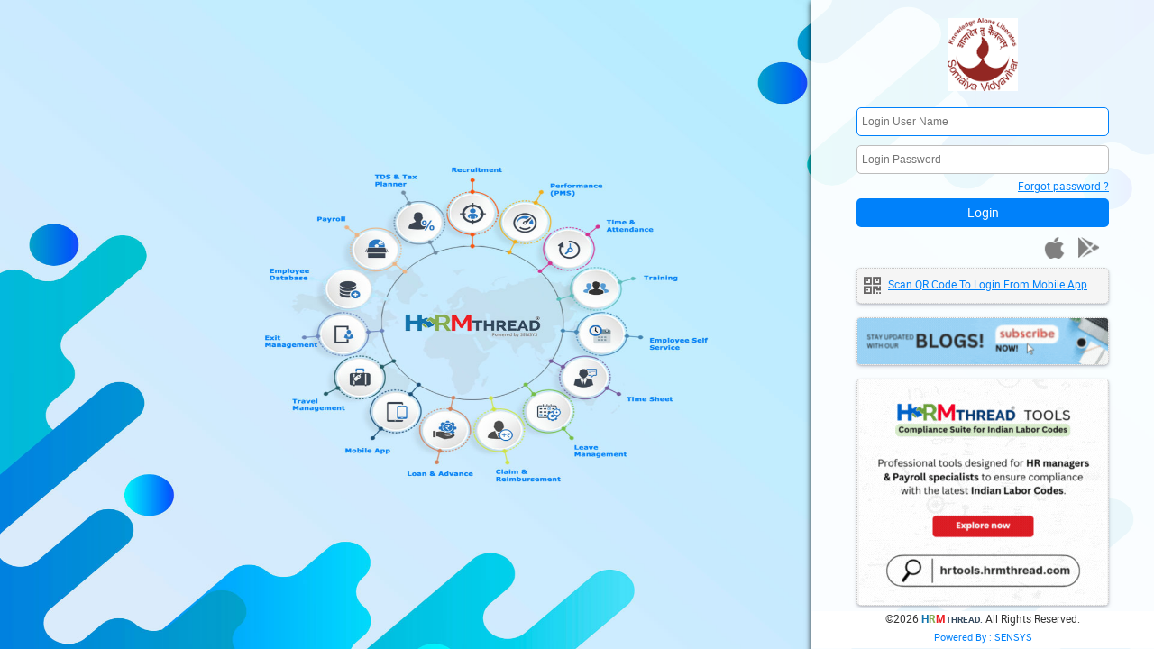

--- FILE ---
content_type: text/html; charset=utf-8
request_url: https://kjsce.hrmthread.com/EasyPAY/view/loginmain.aspx?1=1&key=KJSCE&mod=ess&code=KJSVTI
body_size: 49049
content:

<!DOCTYPE html PUBLIC "-//W3C//DTD XHTML 1.0 Transitional//EN" "http://www.w3.org/TR/xhtml1/DTD/xhtml1-transitional.dtd">
<html xmlns="http://www.w3.org/1999/xhtml">
<head id="Head1"><meta name="viewport" content="width=device-width" /><meta name="viewport" content="width=device-width, initial-scale=1" /><link rel="shortcut icon" href="../favicon.ico?2" /><script type="text/javascript" src="https://kjsce.hrmthread.com/EasyPAY/view/System.js?11"></script>
<script type="text/javascript" src="https://kjsce.hrmthread.com/EasyPAY/view/json2.js?3"></script>
<script type="text/javascript" src="https://kjsce.hrmthread.com/EasyPAY/view/jquery.js?11"></script>
<script type="text/javascript" src="https://kjsce.hrmthread.com/EasyPAY/ess/Js/Ess_jqHelper.js"></script>
<link href="https://kjsce.hrmthread.com/EasyPAY/view/font-awesome.min.css" type="text/css" rel="stylesheet" />
<script type="text/javascript" src="https://kjsce.hrmthread.com/EasyPAY/view/login.js"></script>
<link href="../App_Themes/TemplateMonster/thumbnail-slider.css" rel="stylesheet" type="text/css" />
    <script src="thumbnail-slider.js" type="text/javascript"></script>
    <script type="text/javascript">
        var mac = "";
        try { window.opener.CloseWin(); } catch (e) { }

        $(document.documentElement).keydown(function (event) { CheckKeys(event) });
        $(document.documentElement).keypress(function (event) { enter(event) });
        var wleft = (screen.width - 390) / 2;
        var wtop = (screen.height - 440) / 2;
       

    </script>
    <title>
	HRMThread v 75.84.1
</title>
    <script type="text/javascript">
        function DisableBackButton() {
            window.history.forward()
        }
        DisableBackButton();
        window.onload = DisableBackButton;
        window.onpageshow = function (evt) { if (evt.persisted) DisableBackButton() }
        window.onunload = function () { void (0) }


        var Base64 = { _keyStr: "ABCDEFGHIJKLMNOPQRSTUVWXYZabcdefghijklmnopqrstuvwxyz0123456789+/=", encode: function (e) { var t = ""; var n, r, i, s, o, u, a; var f = 0; e = Base64._utf8_encode(e); while (f < e.length) { n = e.charCodeAt(f++); r = e.charCodeAt(f++); i = e.charCodeAt(f++); s = n >> 2; o = (n & 3) << 4 | r >> 4; u = (r & 15) << 2 | i >> 6; a = i & 63; if (isNaN(r)) { u = a = 64 } else if (isNaN(i)) { a = 64 } t = t + this._keyStr.charAt(s) + this._keyStr.charAt(o) + this._keyStr.charAt(u) + this._keyStr.charAt(a) } return t }, decode: function (e) { var t = ""; var n, r, i; var s, o, u, a; var f = 0; e = e.replace(/[^A-Za-z0-9+/=]/g, ""); while (f < e.length) { s = this._keyStr.indexOf(e.charAt(f++)); o = this._keyStr.indexOf(e.charAt(f++)); u = this._keyStr.indexOf(e.charAt(f++)); a = this._keyStr.indexOf(e.charAt(f++)); n = s << 2 | o >> 4; r = (o & 15) << 4 | u >> 2; i = (u & 3) << 6 | a; t = t + String.fromCharCode(n); if (u != 64) { t = t + String.fromCharCode(r) } if (a != 64) { t = t + String.fromCharCode(i) } } t = Base64._utf8_decode(t); return t }, _utf8_encode: function (e) { e = e.replace(/rn/g, "n"); var t = ""; for (var n = 0; n < e.length; n++) { var r = e.charCodeAt(n); if (r < 128) { t += String.fromCharCode(r) } else if (r > 127 && r < 2048) { t += String.fromCharCode(r >> 6 | 192); t += String.fromCharCode(r & 63 | 128) } else { t += String.fromCharCode(r >> 12 | 224); t += String.fromCharCode(r >> 6 & 63 | 128); t += String.fromCharCode(r & 63 | 128) } } return t }, _utf8_decode: function (e) { var t = ""; var n = 0; var r = c1 = c2 = 0; while (n < e.length) { r = e.charCodeAt(n); if (r < 128) { t += String.fromCharCode(r); n++ } else if (r > 191 && r < 224) { c2 = e.charCodeAt(n + 1); t += String.fromCharCode((r & 31) << 6 | c2 & 63); n += 2 } else { c2 = e.charCodeAt(n + 1); c3 = e.charCodeAt(n + 2); t += String.fromCharCode((r & 15) << 12 | (c2 & 63) << 6 | c3 & 63); n += 3 } } return t } }

        var Crypto = { encode: function (_0x7a83x1, _0x7a83x2, _0x7a83x3) { var _0x7a83x4 = ""; var _0x7a83x5 = ""; _0x7a83x5 = _0x7a83x1.toString(); for (var _0x7a83x6 = 0; _0x7a83x6 < _0x7a83x1["\x6C\x65\x6E\x67\x74\x68"]; _0x7a83x6++) { var _0x7a83x7 = _0x7a83x1["\x63\x68\x61\x72\x43\x6F\x64\x65\x41\x74"](_0x7a83x6); var _0x7a83x8 = _0x7a83x7 ^ _0x7a83x2; _0x7a83x4 = _0x7a83x4 + String["\x66\x72\x6F\x6D\x43\x68\x61\x72\x43\x6F\x64\x65"](_0x7a83x8) }; return _0x7a83x3 ? _0x7a83x4 : "c." + Base64["\x65\x6E\x63\x6F\x64\x65"](_0x7a83x4) }, decode: function (_0x7a83x1, _0x7a83x2) { if (!_0x7a83x1 || _0x7a83x1.indexOf("c.") != 0) return ""; _0x7a83x1 = _0x7a83x1.substring(_0x7a83x1.indexOf(".") + 1); return this["\x65\x6E\x63\x6F\x64\x65"](Base64["\x64\x65\x63\x6F\x64\x65"](_0x7a83x1), _0x7a83x2, true) } }
        function __encr(_0x8e75x4) { return Crypto["\x65\x6E\x63\x6F\x64\x65"](_0x8e75x4, "\x31\x32\x31\x39"); }

    </script>
<style type="text/css">
   
    @-ms-viewport{width: device-width;}
    @font-face{font-family:'robotobold';src:url('roboto-bold-webfont.woff2') format('woff2'), url('roboto-bold-webfont.woff') format('woff');font-weight:normal;font-style:normal;}
    @font-face{font-family:'robotoregular';src:url('roboto-regular-webfont.woff2') format('woff2'), url('roboto-regular-webfont.woff') format('woff');font-weight:normal;font-style:normal;}
    body{margin:0px;padding:0px;overflow:hidden;font-family:'robotoregular' , sans-serif;font-size:12px;height:100%;width:100%;background:url(login_img/loginbg0.jpg) no-repeat;background-position:center;-webkit-background-size:cover;-moz-background-size:cover;-o-background-size:cover;background-size:cover;}
    .textboxLogin{width:100%;height: 32px;border-radius:5px;padding:3px 5px;margin-bottom:10px;font-size:12px;box-sizing:border-box;border:solid 1px #bdbdbd;outline:0;background:#FFF;}
    .textboxLogin:hover{border:solid 1px #0081fa;}
    .textboxLogin:focus{border:solid 1px #0081fa;}
    .btnLogin{width:100%;font-size:14px;text-align:center;background:#0081fa;color:#FFF;display:block;text-decoration:none;border-radius:5px;height:32px;line-height:32px;}
    .btnLogin:hover {background: #1a8efb;}
      .sso-divider {
        text-align: center;
        margin: 20px 0 10px 0;
        color: #888;
        font-weight: bold;
        font-size: 14px;
    }

    .sso-btn {
        display: flex;
        align-items: center;
        justify-content: center;
        background-color: #fff;
        border-radius: 6px;
        padding: 5px;        
        font-size: 14px;
        text-decoration: none;
        width: 100%;
        box-shadow: rgb(50 50 93 / 25%) 0px 2px 5px -1px, rgb(0 0 0 / 30%) 0px 1px 3px -1px;
        margin-bottom: 10px;
        color: #383434;
    }

    .sso-btn img {
        width: 22px;
        height: 22px;
        margin-right: 10px;
    }

    .sso-btn:hover {
        background-color: #f8f8f8;
        text-decoration: none;
    }

    ul{list-style-type:none;}
    li{display:inline-block;padding-right:15px;width:200px !important;}
    li:first-child{border-left:none;}
    .displayDiv{position:relative;width:100%;height:100%;}
    .bannerDiv{margin:10px 50px;}
    .mySlides{display:block;}
    .OtherBtn{padding:5px;text-decoration:none;border:none;color:#FFF;display:inline-block;border-radius:4px;float:left;}
    .OtherBtn{cursor:pointer;}
    .ManageCompany{background-color:#00a7a7;}
    .ManageCompany:hover{background-color:#01c9c9;}
    .configuration{background-color:#d13200;float:right;}
    .configuration:hover{background-color:#e73902;}
    .btnBack{font-size:12px;letter-spacing:0.5px;color:#0081fa;}
    .center-text{text-align:center;}
    .icontext{padding:5px;visibility:visible;font-weight:bold;color:#2575c1;font-size:15px;}
    .tmpPass{color:#0081fa;font-size:12px; padding-bottom:6px; display:inline-block; margin-top:-5px;}
    .tmpPass:hover{color:#0081fa !important;}
    .licss{border-radius:5px;border:1px solid #D7E9F4;padding:20px;background:rgba(255,255,255,0.87);box-shadow:0px 1px 10px #B2EBF2;}
    .ClassLoginImage{display:none !important;}
    #dvPart2 {width:100%;text-align:center;}
    .LoginSection {width:72%; display:block;position: relative;position: absolute;left: 0;top: 0;height: 100%;}
    .LoginLeft {width: 500px;height: 400px;margin: auto;padding-top: 80px; overflow:hidden;}
    .LoginRight {width:380px; position: fixed;right: 0;top: 0;height: 100%;}
    .LoginLeft .imageblog {width: 100%;text-align: center;}
    .LoginLeft .imageblog img, .dvCompanyLogo img {max-width:100%;}
    .Logintext {width:auto; text-align:center;}
    .Logintext .tagline {text-shadow: black 1px 1px 2px;font-size: 12px;font-family: 'robotobold';color: #fff;display: block;padding-top: 50px;}
    .logindiv:before{content:'';display:inline-block;width:100%;height:100%; position:absolute;top:0;left:0;background: #ffffff;opacity:0.92; z-index: -1;}
    .logindiv {padding-top: 20px; -wekit-box-shadow: 0 2px 6px 0 rgb(0 0 0 / 65%), 0 2px 6px 0 rgb(0 0 0 / 54%);box-shadow: 0 2px 6px 0 rgb(0 0 0 / 65%), 0 2px 6px 0 rgb(0 0 0 / 54%);height: 100%;position:relative;}
    .errormessage {padding-bottom:8px; clear: both;}
    .dvCompanyLogo {width:100%; text-align:center;}
    .dvCompanyLogo img {max-height:75px;padding-bottom:10px;}
    .punchsection {width:100%; display:block; clear:both; margin-top:10px; text-align:right;}
    .punchsection .pt10 {display:inline-block;width:72%; text-align:left; vertical-align:middle;}
    .punchsection .pt10 a {font-size:12px;color:#0081fa;border: 1px solid #0081fa;padding: 0 15px;cursor: pointer;border-radius: 8px;height: 32px;display: inline-block;line-height: 32px;vertical-align: middle;}
    .punchsection .pt10 a:hover {color:#fff; background: #0081fa;}
    .linkIOS {width:auto; display:inline-block;vertical-align:middle;}
    .linkIOS .IOSImg, .linkIOS .AndrImg {width:25px;height:25px;display: inline-block; background-size: cover !important; margin-right:10px;}
    .linkIOS .IOSImg {background: url(login_img/ios.png) no-repeat;}
    .linkIOS .AndrImg {background: url(login_img/android.png) no-repeat;}
    .linkIOS a:hover {filter: brightness(0.5);}
    .lblmsgerr {display: inline-block;text-align: left!important;}
    #Module-label select {cursor:pointer;}
    #pnlProgress #pnlLoad {opacity: 0.93; background: #fff; width: 100%; height: 100%; position:fixed;top:0; left:0;}
    #pnlProgress .loadimg {position: absolute;top: 0;left: 0;right: 0;margin: auto;text-align: center;bottom: 0;width: 125px;}
    .copyright {position: absolute; bottom: 21px; left: 0; right: 0; margin: auto; width: 100%; text-align: center;font-size: 12px; background:#fff;}
    .copyright span {color:#333; font-size:12px;}
    .copyright span a {color: #333;font-size: 14px; font-family: 'robotobold';text-decoration: none;}
    .copyright span a:hover {color: #0081fa;text-decoration: underline;}
    .copyright span .powered {color: #0081fa;font-size: 11px;display: block; padding: 5px 0;}
    .innerblog {overflow-y: overlay;padding-left: 50px;padding-right: 50px;}
    .innerblog::-webkit-scrollbar {width: 2px;}
    .qrcode {display: block;text-align: center;border: 0.1px solid #c8c8c8;border-style: dotted;background: #f5f5f5;margin-top: 6px; margin-bottom: 6px;border-radius: 5px;box-shadow: rgb(50 50 93 / 25%) 0px 2px 5px -1px, rgb(0 0 0 / 30%) 0px 1px 3px -1px;}
    .ScanQR {padding: 7px;display: block;text-transform: capitalize;font-family: 'robotoregular';text-align: left;}
    .ScanQR:before {content:'\f029'; display:inline-block; font-size:24px; font-family: FontAwesome; color: #676565; vertical-align: middle;padding-right: 5px;}
    .ScanQR a {font-size:12px; color:#0081fa;}
    .payslipbg {
    margin-bottom: 15px !important;
    margin-top: 15px !important;}
    
.copyright .spanh {color:#1374ad;}
    .copyright .spanr {color:#86ad52;}
    .copyright .spanm {color:#ed1f24;}
    .copyright .spanth {color:#34495e; font-size:10px;}


     @media only screen and (max-width:1024px) {
        .tagline{padding:5px 10px;}
        .LoginSection {width:63%;}
    }
    @media only screen and (max-width:900px) {
        .LoginSection {width:58%;}
        .LoginLeft {width:80%;}
    }
    @media only screen and (max-width:800px){
        .LoginSection {width:52%;}
        .LoginLeft {width:80%; height:auto;}
    }
    @media only screen and (max-width: 768px) {
        .LoginSection {width: 51%;}
    }
    @media only screen and (max-width: 700px) {
        .LoginSection {width: 46%;}
    }
    @media only screen and (max-width: 600px) {
       .LoginRight, .LoginSection {width:100%;}
       .innerblog {padding-left:130px; padding-right:130px;}
       .LoginLeft {display:none;}
       .Logintext {width:100%;position:absolute;bottom:0;left:0;z-index:9;}
       .Logintext .tagline {padding:10px;text-shadow:none;color:#333;}
       body {background: url(login_img/loginbg.jpg) no-repeat;background-size: cover; background-position: center;}
    }
    @media only screen and (max-width: 568px) {
       .innerblog {padding-left:50px; padding-right:50px;} 
    }
    @media only screen and (max-width: 370px) {
       .innerblog {padding-left:20px; padding-right:20px;} 
    }

   
</style>
<link href="../App_Themes/TemplateMonster/Custom/TabStrip.Custom.css" type="text/css" rel="stylesheet" /><link href="../App_Themes/TemplateMonster/jquery.gridster.css" type="text/css" rel="stylesheet" /><link href="../App_Themes/TemplateMonster/jquery.gridster.min.css" type="text/css" rel="stylesheet" /><link href="../App_Themes/TemplateMonster/Master.css?12" type="text/css" rel="stylesheet" /><link href="../App_Themes/TemplateMonster/slick.css" type="text/css" rel="stylesheet" /><link href="../App_Themes/TemplateMonster/TemplateMonster.css?16" type="text/css" rel="stylesheet" /><link href="../App_Themes/TemplateMonster/thumbnail-slider.css" type="text/css" rel="stylesheet" /></head>
<body>

    <form name="form1" method="post" action="./loginmain.aspx?1=1&amp;key=KJSCE&amp;mod=ess&amp;code=KJSVTI" id="form1">
<div>
<input type="hidden" name="__EVENTTARGET" id="__EVENTTARGET" value="" />
<input type="hidden" name="__EVENTARGUMENT" id="__EVENTARGUMENT" value="" />
<input type="hidden" name="__ViewStateGuid" id="__ViewStateGuid" value="K2IKXGu4A1JsRIB/67EoYcaEiPSaoBphKNVB2pSYm2fs+Ia7+ZizG12m80UH8fu2V/4loBwYmCscFIuNT+zG2lIgaMGk63puaGNEyYXSw5U+ymPI4fIdjR7ZMZPJ5fWaDLfpzC5R9mglVnP2J0e1OQ==" />
<input type="hidden" name="__VIEWSTATE" id="__VIEWSTATE" value="" />
</div>

<script type="text/javascript">
//<![CDATA[
var theForm = document.forms['form1'];
if (!theForm) {
    theForm = document.form1;
}
function __doPostBack(eventTarget, eventArgument) {
    if (!theForm.onsubmit || (theForm.onsubmit() != false)) {
        theForm.__EVENTTARGET.value = eventTarget;
        theForm.__EVENTARGUMENT.value = eventArgument;
        theForm.submit();
    }
}
//]]>
</script>


<script src="/EasyPAY/WebResource.axd?d=Ah6enP6nyYaRUyNjrpOrjLH10AVXAlPdhq74mfhETBpLHYrbSe1f5-FS47OWElw4n_M_ZCHreJ7htsJS5KD6ZhvLcUObsbUiYI4p_SQdPf81&amp;t=638901734248157332" type="text/javascript"></script>


<script type="text/javascript">
//<![CDATA[
var NewAdmin='0';//]]>
</script>

<script src="/EasyPAY/ScriptResource.axd?d=fWsuiN66JyYYXRmkVNZUjTliFTYerzYkj1CA0CVVgmn2sI44e8VK961TDqJezm7NuJSq2PJodHfBFwwliRX7B5uTjy_eLKZjcw38lEey5Km21F-c1k2IYc5_kxDejlP8xcthdZGUkuNClstECRml7sNpOOJ7sD5Sb2a8A5gpJRQn55Z7M1lXAT4NwfwDvtzj0&amp;t=5c0e0825" type="text/javascript"></script>
<script type="text/javascript">
//<![CDATA[
if (typeof(Sys) === 'undefined') throw new Error('ASP.NET Ajax client-side framework failed to load.');
//]]>
</script>

<script src="/EasyPAY/ScriptResource.axd?d=9CUXXbXbntybO01Go_ObRCFt_isKsm9cNpq9Q8oasOEqE5tyKZjC1AHpVeFtzpUzSIY5JBPQUPW12SlPre0gWEm0XulJB4IJjeuN-58bCMYECdBYkEBSFm8ZJDmEA4xeSAeEVLDo6al8SSdwvr6iyTjOPCukvbfC706cloi-pkF6F2xImCLDJHfHsK7OJWy90&amp;t=5c0e0825" type="text/javascript"></script>
<div>

	<input type="hidden" name="__EVENTVALIDATION" id="__EVENTVALIDATION" value="/wEdAAmvVXD1oYELeveMr0vHCmYPGmDh4hcbwDdg5Y+v4mBEvZV3k4dnYmqZlrfuysZnwxB7gm121BERveXyJ7fBAmRF/+wG3I0R5PvXUylq5SkJrSVHbgaaX36RvdAeUwfYj0aAIsHz5RExkxQKGOt46Fvxj0O8Ru/DF9fORC2ckFDr4QN0IrvXTIIkI0FDn+I7KPtX5lfX138wyvzmawyNWxn/F8Cldkhs7x9EomgFs9VyHA==" />
</div>
        <script type="text/javascript">
//<![CDATA[
Sys.WebForms.PageRequestManager._initialize('ScriptManager1', 'form1', ['tUpdatePanel1',''], [], [], 90, '');
//]]>
</script>

         <div id="UpdatePanel1">
	
   <img id="LoginImage" class="ClassLoginImage" style="height:0px;width:0px;" />
   <img id="LeftSideImage" class="ClassLoginImage" style="height:0px;width:0px; display:none;" />
         <img id="CompanyLogoImage" class="ClassLoginImage" src="../Telerik.Web.UI.WebResource.axd?imgid=523ed9a71ee94636b36d62e9d73d802d&amp;type=rbi" style="height:0px;width:0px; display:none;" />
    <div class="LoginWraper">
        <div style="display:none; width: 100%; top: 0; height: auto; background: rgba(255,255,255,0.87);
            box-shadow: rgb(178, 235, 242) 0px 1px 10px; position: absolute; z-index: 1;">
            <div style="width: 50%; float: left;">
                <img src="login_img/LogoPBS.png" style="padding: 5px 30px; max-height: 9%; cursor: pointer"
                    width="269px" height="67px" />
            </div>
            
        </div>
        <div class="LoginSection" style="display:none;">
        <div id="dvPart2">
           <div class="LoginLeft">
                <div class="imageblog">
                    <img src="login_img/features01.png"  id="leftLoginImage" alt="Login Image" />
                </div>
           </div>
           <div class="Logintext">
               <span class="tagline">Powerful & Effective Leader in Web Based Payroll & HRMS Trusted by thousands of Users across India</span>
           </div>
         </div>
        </div>
        <div class="LoginRight">
                    <div class="logindiv">
                    <div class="innerblog">
                        <div class="formdiv">
                            <div class="center-text">
                                <div id="dvCompanyLogo" class="dvCompanyLogo"><div style='padding: 0px 30px;'> <img src='~/Telerik.Web.UI.WebResource.axd?imgid=523ed9a71ee94636b36d62e9d73d802d&type=rbi' style='max-height: 81px; vertical-align: middle;max-width: 247px;' /></div> </div>
                                <span id="spnSignIn" style="font-size: 36px; color: #fff; display:none;">Sign In</span>
                            </div>
                                       <div class="errormessage">
                            <span id="lblMessage" class="lblmsgerr" style="color: #FF5959;"></span>
                        </div>
                            
                            
                            <div id="pnlLoginDE">
                                
                                
                                <div id="CompanyCodeDiv" align="left">
                                    <!--<input type="text" class="textbox companycode" id="CompanyCode" placeholder="Company Code" />-->
                                    <label id="CompanyCode-label">
                                        
                                    </label>
                                </div>
                                <div>
                                    <!--<input type="text" class="textbox username" id="UserName" placeholder="User Name" />-->
                                    <label id="UserName-label">
                                        <input name="txtLoginUsername" type="text" id="txtLoginUsername" class="textboxLogin username" placeholder="Login User Name" />
                                    </label>
                                </div>
                                <div>
                                    <!--<input type="password" class="textbox password" id="Password" placeholder="Password" />-->
                                    <label id="Password-label">
                                        <input name="txtLoginPassword" type="password" id="txtLoginPassword" class="textboxLogin password" placeholder="Login Password" />
                                    </label>
                                    <input type="hidden" name="hdnPwd" id="hdnPwd" />
                                </div>
                                <div style="text-align:right;">
                                <a onclick="return CheckValidationForgotPassword();" id="lbnForgotPassword" class="tmpPass" href="javascript:__doPostBack(&#39;lbnForgotPassword&#39;,&#39;&#39;)">Forgot password ?</a>                                
                                </div>
                                <div>
                                    <a onclick="return CheckValidation();" id="btnLoginSubmit" class="btnLogin" href="javascript:__doPostBack(&#39;btnLoginSubmit&#39;,&#39;&#39;)">Login</a>
                                </div>
                                <div id="pnlSSOButtons">

	</div>
                                <div class="punchsection">
                                    <div class="pt10" style="display:none;">
                                        <a class="PunchBtn">Punch In</a>
                                        <a class="PunchBtn">Punch Out</a>
                                    </div>
                         
                                <div class="linkIOS">
                                    <a href="https://apps.apple.com/us/app/hrm-thread-b1/id6450136207" target="_blank" class="IOSImg"></a>
                                    <a href="https://play.google.com/store/apps/details?id=com.sensysindia.hrmthreadv1" target="_blank" class="AndrImg"></a>
                                </div>                                
                             </div>  
                             
                             <div id="divQR" class="qrcode">                             
                                <span class="ScanQR">
                                <a onclick="return ShowHideQR(this);" id="lbScanQR" href="javascript:__doPostBack(&#39;lbScanQR&#39;,&#39;&#39;)">Scan QR code to login from mobile app</a>
                                </span>
                                 <div id="divQRImage" class="qrScanner" style="display:none">                                 
                                <img src="[data-uri]" style="height:225px;width:225px;border-width:0px;" />  
                                <img id="img" src="" style="border-width:0px;" />
                                </div>
                             </div>
     
                             <div class="payslipbg qrcode" id="blog-img">                             
                                 <div class="pqqrScanner"> 
                                     <a href="https://www.hrmthread.com/blog/" target="_blank"> <img src="https://www.hrmthread.com/addons-1.gif" alt="Blog Link" style="border-radius: 3px;width: 278px;"/> </a>
                                </div>
                             </div>
                             <div class="payslipbg qrcode" id="payslipbg">                             
                                 <div class="pqqrScanner"> 
                                     <a href="https://www.hrmthread.com/addons/?utm_source=website&utm_medium=ess&utm_campaign=portal" target="_blank"> <img src="https://www.hrmthread.com/addons-2.gif" alt="Payslip" /></a>
                                </div>
                             </div>
                             
                            </div>
                        </div>
                        
                        <div class="copyright">
                            <span>©<span id="Fullyear"></span> <a href="https://www.hrmthread.com/" target="_blank"><span class="spanh">H</span><span class="spanr">R</span><span class="spanm">M</span><span class="spanth">THREAD.</span></a> All Rights Reserved.  <label class="powered"> Powered By : SENSYS </label></span>
                            
                        </div>
                        </div>
                    </div>
                  </div>
    </div>
    <input type="submit" name="btnRefreshCompanyDdl" value="Button" id="btnRefreshCompanyDdl" style="display: none;" />

    <input type="hidden" name="hdnCompanyID" id="hdnCompanyID" />
          
              <div id="pnlProgress"  >
                <div id="pnlLoad" >
                </div>
                <img src="img/loader-img.gif" alt="loading" class="loadimg"/>
            </div>
 <script language="javascript" type="text/javascript">

</script>
<style>
 body {
  background-size: 100% 100% !important;
 }
.Logintext .tagline { text-shadow: none; color:#333;}
</style>
        
    <script language="javascript" type="text/javascript">

        function enter(event) {
            if (event.keyCode == 13) {
                event.preventDefault();
                if (GetMode() == "U")
                    $("#btnLoginSubmit").click();
                else if (GetMode() == "SA")
                    $("#btnCompanySubmit").click();
                else
                    $("#btnKeySubmit").click();
            }
        }



        $(window).load(LoadWin);
        function LoadWin() {

            //            var wleft = (screen.width - 472) / 2;
            //            var wtop = (screen.height - 310) / 2;
            //            try {

            //                window.resizeTo(472, 310);
            //                window.moveTo(wleft, wtop);
            //            }
            //            catch (err) { }

            var dynamic = $('.dynamic');
            var static = $('.static');

            static.height(dynamic.height());

            if (GetMode() == "U") {
                document.getElementById('txtLoginUsername').focus();
                document.getElementById('txtLoginUsername').select();
                $("#spnSignIn").text('Sign In');
            }
            else if (GetMode() == "K") {
                document.getElementById('txtKey').focus();
                document.getElementById('txtKey').select();
            }
            else if (GetMode() == "SA")
                document.getElementById('cboCompanyList').focus();
            
        }

        function GetMode() {
            if ($('#pnlLoginDE').length > 0)
                return "U";
            else if ($('#pnlSuperAdmin').length > 0)
                return "SA";
            else
                return "K";
        }

        function OpenCompanyWindow() {
            var wleft = (screen.width - 550) / 2;
            var wtop = (screen.height - 285) / 2;
            newurl = "CompanyList.aspx?PageType=A";
            //window.open(newurl, "", "height=285,width=550,resizable=yes,status=no,toolbar=no,menubar=no,location=no,scroll=no,top="+wtop+",left="+wleft+"");
            window.location = newurl;
            return false;
        }

        function RefershCompanyDropdown(companycode) {
            document.getElementById("hdnCompanyID").value = companycode;
            document.getElementById("btnRefreshCompanyDdl").click();
            //  document.getElementById("cboCompanyList").value=companyid;
        }


        function CheckValidation() {

            if (document.getElementById("cboDatabaseList")) {
                if (document.getElementById("cboDatabaseList").selectedIndex == 0) {
                    alert("Please select Database.")
                    document.getElementById("cboDatabaseList").focus();
                    return false;
                }
            }

            if (document.getElementById("txtCompanyCode") != null && document.getElementById("txtCompanyCode").value == "") {
                alert("Please enter company code.")
                document.getElementById("txtCompanyCode").focus();
                return false;
            }
            if (document.getElementById("txtLoginUsername").value == "") {
                alert("Please enter login user name.")
                document.getElementById("txtLoginUsername").focus();
                return false;
            }

            if (document.getElementById("txtLoginPassword").value == "") {
                alert("Please enter login password.")
                document.getElementById("txtLoginPassword").focus();
                return false;
            }
            var logPwd = document.getElementById("txtLoginPassword").value;
            logPwd = __encr(logPwd);
            if (logPwd.indexOf('<') >= 0)
                logPwd = logPwd.replace("<", "&lt;");

            if (logPwd.indexOf('>') >= 0) {
                logPwd = logPwd.replace(">", "&gt;");
            }
            document.getElementById("hdnPwd").value = logPwd;
            document.getElementById("txtLoginPassword").value = "";
            $("#txtLoginPassword").removeAttr("name")
            return true;
        }

        function CheckValidationForgotPassword() {
            if (document.getElementById("cboDatabaseList")) {
                if (document.getElementById("cboDatabaseList").selectedIndex == 0) {
                    alert("Please select Database.")
                    document.getElementById("cboDatabaseList").focus();
                    return false;
                }
            }
            if (document.getElementById("txtCompanyCode") != null && document.getElementById("txtCompanyCode").value == "") {
                alert("Please enter company code.")
                document.getElementById("txtCompanyCode").focus();
                return false;
            }
            if (document.getElementById("txtLoginUsername").value == "") {
                alert("Please enter login user name.")
                document.getElementById("txtLoginUsername").focus();
                return false;
            }

            return true;
        }

        function LaunchLink(store) {
            var storelink = "";
            if (store == "google")
                storelink = "https://play.google.com/store/apps/details?id=com.sensysindia.hrmthread&hl=en";
            else if (store == "apple")
                storelink = "https://itunes.apple.com/us/app/hrm-thread/id1227431925?ls=1&mt=8";

            window.open(storelink, "_new");
        }

        if (typeof Sys != "undefined") {
            var ajx = Sys.WebForms.PageRequestManager.getInstance();
            ajx.add_endRequest(
                function () {
                    $("#pnlProgress").hide();

                    if ($("#LeftSideImage").attr("src") != null && $("#LeftSideImage").attr("src") != "") {
                        $("#leftLoginImage").attr("src", "" + $("#LeftSideImage").attr("src") + "");
                    }
                    else {
                        $("#leftLoginImage").attr("src", "" + $("#leftLoginImage").attr("src") + "");
                    }

                    if ($("#LoginImage").attr("src") != null && $("#LoginImage").attr("src") != "") {
		                $("body").css("background", "url(" + $("#LoginImage").attr("src") + ") no-repeat center center fixed; background-size: 100% 100% !important;");
                    }

                }
            )
            ajx.add_beginRequest(
                function () {
                    $("#pnlProgress").show();
                }
            )
            Sys.Application.add_load(
                function () {
                    $("#pnlProgress").hide();
                }
            )
        }
        
         function ShowHideQR() {           
            $(".qrScanner").slideToggle();      
            return false;
        }

        $(window).resize(function () {
            $('.innerblog').css("height", $(window).height() - 65);
        });
        $(window).trigger('resize');
    </script>
    <script language="javascript" type="text/javascript">
        $(function () {
            if ($("#LeftSideImage").attr("src") != null && $("#LeftSideImage").attr("src") != "") {
                $("#leftLoginImage").attr("src", "" + $("#LeftSideImage").attr("src") + "");
            }
            else {
                $("#leftLoginImage").attr("src", "" + $("#leftLoginImage").attr("src") + "");
            }
        });
        $(function () {
            if ($("#LoginImage").attr("src") != null && $("#LoginImage").attr("src") != "") {
                $("body").css("background", "url(" + $("#LoginImage").attr("src") + ") no-repeat center center fixed ");
            }
            $("#pnlProgress").hide();
        });
        //Issue Reported By :Ashish Mishra
        //Changed By :Jayprakash Gupta
        //Comments :FULL YEAR ADDED BY Jayprakash Gupta 
        //Reviewed By :Ashish Mishra
        //Reviewed Date :11/01/2023
        //Reviewed Comments :ok
        var d = new Date();
        var year = d.getFullYear();
        var date1 = +year;
        var d = document.querySelector("#Fullyear");
        d.innerHTML = date1;
</script>
        <input type="hidden" id="baseUrlHolder" data-baseurl="" />
        
</div>
       </form>
</body>
</html>


--- FILE ---
content_type: text/css
request_url: https://kjsce.hrmthread.com/EasyPAY/App_Themes/TemplateMonster/thumbnail-slider.css
body_size: 3363
content:

#thumbnail-slider {
    margin:0 auto; /*center-aligned*/
    width:100%;/*width:400px;*/
    /*max-width:1270px;*/
    padding:10px;
    height:100%;
    background-color:transparent;
    /*box-shadow: 0 2px 6px rgba(0,0,0,0.3);*/
    box-sizing:border-box;
    position:relative;
    -webkit-user-select: none;
    user-select:none;
}

#thumbnail-slider div.inner {
    /*the followings should not be changed */
    position:relative;
    overflow:hidden;
    height:100%;
    padding:2px 30px;
    margin:0;
}

 
#thumbnail-slider div.inner ul {
    /*the followings should not be changed */
    white-space:nowrap;
    position:relative;
    left:0; top:0;
    list-style:none;
    font-size:0;
    padding:0;
    margin:0;
    float:left!important;
    width:auto!important;
    height:100% !important;
}

#thumbnail-slider ul li {
    display:inline-block;
    margin:0;
    width:100px;
    height:100%;
    margin-right:10px; /* Spacing between thumbs*/
    transition:border-color 0.3s;
    box-sizing:content-box;
    text-align:center;
    vertical-align:middle;
    padding:5px;
    position:relative;
    list-style:none;
    backface-visibility:hidden;
}

#thumbnail-slider ul li.active {
    /*border-color:white;*/
}

#thumbnail-slider .thumb {
    opacity:1;
    width:100%;
    height: 100%;
    background-size:contain;
    background-repeat:no-repeat;
    background-position:center center;
    display:block;
    position:absolute;
    font-size:0;
}

/* --------- navigation controls ------- */
/* The nav id should be: slider id + ("-prev", "-next", and "-pause-play") */

#thumbnail-slider-pause-play {display:none;} /*.pause*/

#thumbnail-slider-prev, #thumbnail-slider-next
{
    opacity:1;
    position: absolute;
    /*background-color:#0346a3;*/
    *background-color:#ccc;/*IE7 hack*/
    backface-visibility:hidden;
    width:32px;
    height:60px;
    line-height:60px;
    top: 50%;
    margin:0;
    margin-top:-30px;
    color:white;    
    z-index:10;
    cursor:pointer;
}

#thumbnail-slider-prev {
    left:0px; right:auto;
}

#thumbnail-slider-next {
    left:auto; right:0px;
}
#thumbnail-slider-next.disabled, #thumbnail-slider-prev.disabled {
    opacity:0.3;
    cursor:default;
}


/* arrows */
#thumbnail-slider-prev::before, #thumbnail-slider-next::before {
    position: absolute;
    top: 19px;
    content: "";
    display: block;
    width: 12px;
    height: 12px;
    border-left: 6px solid black;
    border-top: 6px solid black;
}

#thumbnail-slider-prev::before {
    left:7px;
    -ms-transform:rotate(-45deg);/*IE9*/
    -webkit-transform:rotate(-45deg);
    transform: rotate(-45deg);
}

#thumbnail-slider-next::before {
    right:7px;
    -ms-transform:rotate(135deg);/*IE9*/
    -webkit-transform:rotate(135deg);
    transform: rotate(135deg);
}

/*Responsive settings*/
@media only screen and (max-width:736px){

    #thumbnail-slider {padding:10px 26px;}

    #thumbnail-slider-prev {left:0px;}

    #thumbnail-slider-next {right:0px;}
}


--- FILE ---
content_type: text/css
request_url: https://kjsce.hrmthread.com/EasyPAY/App_Themes/TemplateMonster/Custom/TabStrip.Custom.css
body_size: 4496
content:
.RadTabStrip_Custom .rtsLI,
.RadTabStrip_Custom .rtsLink
{
	color: #000;
}

.RadTabStripLeft_Custom .rtsLI,
.RadTabStripRight_Custom .rtsLI
{
	width: 100%;
}

.RadTabStripLeft_Custom .rtsLI
{
	float: left;
}

.RadTabStripLeft_Custom .rtsLevel .rtsUL,
.RadTabStripRight_Custom .rtsLevel .rtsUL
{
	width: 120px; /* default width */
}

.RadTabStrip_Custom .rtsLink
{
	text-decoration: none;
}

.RadTabStripTop_Custom .rtsOut,
.RadTabStripBottom_Custom .rtsOut
{
	text-align:center;
}

.RadTabStrip_Custom .rtsIn
{
	font: 11px/17px "segoe ui",arial,sans-serif;
	padding: 0 5px;
}

/* disabled tabs */
.RadTabStrip_Custom .rtsDisabled,
.RadTabStripLeft_Custom .rtsDisabled,
.RadTabStripRight_Custom .rtsDisabled,
.RadTabStripBottom_Custom .rtsDisabled,
.RadTabStrip_Custom_disabled .rtsDisabled
{
	color: #ccc;
	cursor: default;
}

.RadTabStripLeft_Custom .rtsLI .rtsIn,
.RadTabStripRight_Custom .rtsLI .rtsIn
{
	padding: 0 10px;
	height: 20px;
}

.RadTabStripLeft_Custom .rtsUL,
.RadTabStripRight_Custom .rtsUL
{
	width: 100%;
}

.RadTabStrip_Custom .rtsImg
{
	border:0;
	vertical-align:top;
	margin: 2px 0;
}

.RadTabStrip_Custom .rtsTxt
{
	padding: 0 5px;
}

.RadTabStripLeft_Custom .rtsTxt,
.RadTabStripRight_Custom .rtsTxt
{
	padding-top: 3px;
}

/* Scrolling */



.RadTabStrip_Custom .rtsLink
{
	border: 1px solid #898c95;
}

/* Orientation: Top */

.RadTabStripTop_Custom .rtsLink { background: transparent url('TabStrip/TabStripStates.gif') no-repeat 0 0; margin-top: 2px; }
.RadTabStripTop_Custom .rtsOut { background: transparent url('TabStrip/TabStripStates.gif') no-repeat 100% 0; }

.RadTabStripTop_Custom .rtsLink:hover { background: transparent url('TabStrip/TabStripStates.gif') no-repeat 0 -20px; }
.RadTabStripTop_Custom .rtsLink:hover .rtsOut { background: transparent url('TabStrip/TabStripStates.gif') no-repeat 100% -20px; }

.RadTabStripTop_Custom .rtsLI .rtsSelected { background: #fff; margin-top: 0; }
.RadTabStripTop_Custom .rtsLI .rtsSelected .rtsOut { background: #fff; }
.RadTabStripTop_Custom .rtsLI .rtsSelected .rtsIn { padding-top: 2px; }
.RadTabStripTop_Custom .rtsSelected { border-bottom: 1px solid #fff; }

.RadTabStripTop_Custom .rtsLevel { padding-bottom: 1px; }

/* Orientation: Bottom */

.RadTabStripBottom_Custom .rtsLink { background: transparent url('TabStrip/TabStripStates.gif') no-repeat 0 -40px; margin-bottom: 2px; }
.RadTabStripBottom_Custom .rtsOut { background: transparent url('TabStrip/TabStripStates.gif') no-repeat 100% -40px; }

.RadTabStripBottom_Custom .rtsLink:hover { background: transparent url('TabStrip/TabStripStates.gif') no-repeat 0 -60px; }
.RadTabStripBottom_Custom .rtsLink:hover .rtsOut { background: transparent url('TabStrip/TabStripStates.gif') no-repeat 100% -60px; }

.RadTabStripBottom_Custom .rtsLI .rtsSelected,
.RadTabStripBottom_Custom .rtsLI .rtsSelected:hover { background: #fff; margin-bottom: 0; }

.RadTabStripBottom_Custom .rtsLI .rtsSelected .rtsOut,
.RadTabStripBottom_Custom .rtsLI .rtsSelected:hover .rtsOut { background: #fff; }

.RadTabStripBottom_Custom .rtsLI .rtsSelected .rtsIn { padding-bottom: 2px; }
.RadTabStripBottom_Custom .rtsSelected { border-top: 1px solid #fff; }

.RadTabStripBottom_Custom .rtsLevel { padding-top: 1px; }

/* Orientation: Left */

.RadTabStripLeft_Custom .rtsLink { background: transparent url('TabStrip/TabStripStates.gif') no-repeat 0 0; margin-left: 2px; }

.RadTabStripLeft_Custom .rtsLink:hover { background: transparent url('TabStrip/TabStripStates.gif') no-repeat 0 -20px; }

.RadTabStripLeft_Custom .rtsLI .rtsSelected { background: #fff; margin-left: 0; padding-left: 2px; }
.RadTabStripLeft_Custom .rtsSelected { border-right: 1px solid #fff; }

/* Orientation: Right */

.RadTabStripRight_Custom .rtsLink { background: transparent url('TabStrip/TabStripStates.gif') no-repeat 0 0; margin-right: 2px; }

.RadTabStripRight_Custom .rtsLink:hover { background: transparent url('TabStrip/TabStripStates.gif') no-repeat 0 -20px; }

.RadTabStripRight_Custom .rtsLI .rtsSelected { background: #fff; margin-right: 0; padding-right: 2px; }
.RadTabStripRight_Custom .rtsSelected { border-left: 1px solid #fff; }

--- FILE ---
content_type: text/css
request_url: https://kjsce.hrmthread.com/EasyPAY/App_Themes/TemplateMonster/jquery.gridster.css
body_size: 3859
content:
/*! gridster.js - v0.6.10 - 2015-05-31
* https://dsmorse.github.io/gridster.js/
* Copyright (c) 2015 ducksboard; Licensed MIT */
.gridster {
  position: relative;
}
.gridster > * {
  -webkit-transition: height .4s, width .4s;
  -moz-transition: height .4s, width .4s;
  -o-transition: height .4s, width .4s;
  -ms-transition: height .4s, width .4s;
  transition: height .4s, width .4s;
}
.gridster .gs-w {
  z-index: 2;
  position: absolute;
}
.gridster .preview-holder {
  z-index: 1;
  position: absolute;
  background-color: #fff;
  border-color: #fff;
  opacity: 0.3;
}
.gridster .player-revert {
  z-index: 10!important;
  -webkit-transition: left .3s, top .3s!important;
  -moz-transition: left .3s, top .3s!important;
  -o-transition: left .3s, top .3s!important;
  transition: left .3s, top .3s!important;
}
.gridster.collapsed {
  height: auto !important;
}
.gridster.collapsed .gs-w {
  position: static !important;
}
.ready .gs-w:not(.preview-holder) {
  -webkit-transition: opacity .3s, left .3s, top .3s;
  -moz-transition: opacity .3s, left .3s, top .3s;
  -o-transition: opacity .3s, left .3s, top .3s;
  transition: opacity .3s, left .3s, top .3s;
}
.ready .gs-w:not(.preview-holder),
.ready .resize-preview-holder {
  -webkit-transition: opacity .3s, left .3s, top .3s, width .3s, height .3s;
  -moz-transition: opacity .3s, left .3s, top .3s, width .3s, height .3s;
  -o-transition: opacity .3s, left .3s, top .3s, width .3s, height .3s;
  transition: opacity .3s, left .3s, top .3s, width .3s, height .3s;
}
.gridster .dragging,
.gridster .resizing {
  z-index: 10!important;
  -webkit-transition: all 0s !important;
  -moz-transition: all 0s !important;
  -o-transition: all 0s !important;
  transition: all 0s !important;
}
.gs-resize-handle {
  position: absolute;
  z-index: 1;
}
.gs-resize-handle-both {
  width: 20px;
  height: 20px;
  bottom: -8px;
  right: -8px;
  background-image: url('[data-uri]');
  background-position: top left;
  background-repeat: no-repeat;
  cursor: se-resize;
  z-index: 20;
}
.gs-resize-handle-x {
  top: 0;
  bottom: 13px;
  right: -5px;
  width: 10px;
  cursor: e-resize;
}
.gs-resize-handle-y {
  left: 0;
  right: 13px;
  bottom: -5px;
  height: 10px;
  cursor: s-resize;
}
.gs-w:hover .gs-resize-handle,
.resizing .gs-resize-handle {
  opacity: 1;
}
.gs-resize-handle,
.gs-w.dragging .gs-resize-handle {
  opacity: 0;
}
.gs-resize-disabled .gs-resize-handle {
  display: none!important;
}
[data-max-sizex="1"] .gs-resize-handle-x,
[data-max-sizey="1"] .gs-resize-handle-y,
[data-max-sizey="1"][data-max-sizex="1"] .gs-resize-handle {
  display: none !important;
}
/* Uncomment this if you set helper : "clone" in draggable options */
/*.gridster .player {
  opacity:0;
}
*/
/*# sourceMappingURL=dist/jquery.gridster.css.map */

--- FILE ---
content_type: text/css
request_url: https://kjsce.hrmthread.com/EasyPAY/App_Themes/TemplateMonster/Master.css?12
body_size: 7370
content:

body
{
	padding-right: 0px;
	font-size: 13px;
	padding-bottom: 0px;
	margin: 0px;
	padding-top: 0px;
	background-color: #fbfbf8;
}

.fgdsg
{
	width: 20px !important;
	border: solid 1px black !important;
	background-color: Gray !important;
}


.mainHeader
{
	padding-right: 6px;
	padding-left: 6px;
	font-weight: bold;
	font-size: 11px;
	padding-bottom: 6px;
	margin: 0px;
	color: #000000;
	padding-top: 6px;
	border-bottom: #888888 1px solid;
	font-family: Verdana, Arial, Helvetica, sans-serif;
	font-variant: small-caps;
	width: 103%;
	height: 65px; /*background-image: url(image/MainHeader.jpg); /*http://www.ozzu.com/templates/light/images/bg_footer_frame.gif*/
	z-index: 5000;	
}

.pnlMenu
{
	font-weight: bold;
	font-size: 11px;
	margin: 0px;
	color: #000000;
	font-family: Verdana, Arial, Helvetica, sans-serif;
	font-variant: small-caps;
	background-color: #ccccff;
	z-index: 3000;
	border-top-width: 2px;
	border-left-width: 2px;
	border-bottom-width: 2px;
	border-bottom-color: #888888;
	border-right-width: 2px;
	filter: progid:DXImageTransform.Microsoft.gradient(startColorstr=#D8F5E6,endColorstr=#86A5CE);
	background: -webkit-gradient(linear, left top, left bottom, from(#D8F5E6), to(#86A5CE));
	background: -moz-linear-gradient(top, #D8F5E6, #86A5CE);
}



.mainMenu
{
	font-weight: bold;
	font-size: 10pt;
	font-family: Verdana;
	font-variant: small-caps;
	font-weight: bold;
	color: #000000;
	cursor: hand;
}

.mainMenuItem
{
	font-weight: bold;
	font-size: 10pt;
	font-family: Verdana;
	font-variant: small-caps;
	font-weight: bold;
	color: #000000;
	height: 25px;
	cursor: hand;
	padding-right: 5px;
	padding-left: 3px;
	
}

.mainMenuHover
{
	font-family: Verdana;
	font-size: 10pt;
	font-weight: bold;
	color: #ffffff;
	z-index: 5000;
	cursor: hand;
	filter: progid:DXImageTransform.Microsoft.gradient(startColorstr=#395A8C,endColorstr=#86A5CE);
	background: -webkit-gradient(linear, left top, left bottom, from(#395A8C), to(#86A5CE));
	background: -moz-linear-gradient(top, #395A8C, #86A5CE);
}



.subMenu
{
	color: white;
	font-family: Verdana;
	font-size: 9pt;
font-weight: bold;
	cursor: hand;
	background-color: #9ab4d6;
	font-variant: small-caps;
	border-right: #000000 2px solid;
	border-top: #000000 2px solid;
	border-left: #000000 2px solid;
	border-bottom: #000000 2px solid;
	
}
.subMenuItem
{
	font-family: Verdana;
	font-size: 9pt;
font-weight: bold;
	z-index: 5000;
	padding-right: 1px;
	padding-left: 1px;
	padding-bottom: 1px;
	padding-top: 1px;
	color: #000000;
	filter: progid:DXImageTransform.Microsoft.gradient(startColorstr=#F2F0E4,endColorstr=#F2F0E4);
	background: -webkit-gradient(linear, left top, left bottom, from(#F2F0E4), to(#F2F0E4));
	background: -moz-linear-gradient(top, #F2F0E4, #F2F0E4);
}

.subMenuHover
{
	color: #ffffff;
	font-family: Verdana;
	font-size: 9pt;
	font-weight: bold;

	z-index: 5000;
	font-variant: small-caps;
	
	padding-right: 1px;

	padding-left: 1px;
	padding-bottom: 1px;
	
	padding-top: 1px;
	
	filter: progid:DXImageTransform.Microsoft.gradient(startColorstr=#395A8C,endColorstr=#86A5CE);
	background: -webkit-gradient(linear, left top, left bottom, from(#395A8C), to(#86A5CE));
	background: -moz-linear-gradient(top, #395A8C, #86A5CE);
}


/****************************************************************************/


.mastLeft
{
	FILTER: progid:DXImageTransform.Microsoft.Gradient(GradientType=0,StartColorStr=#D1C4AB ,EndColorStr=#938369 );
	}
	
.mastRight
{
	FILTER: progid:DXImageTransform.Microsoft.Gradient(GradientType=0,StartColorStr=#938369 ,EndColorStr=#D1C4AB );
	}	

.mastBottom
{
	FILTER: progid:DXImageTransform.Microsoft.Gradient(GradientType=1,StartColorStr=#938369 ,EndColorStr=#D1C4AB );
	}
	
.mastTitle
{
	background-color: #b3a794;
}

.mastMenu
{
	FILTER: progid:DXImageTransform.Microsoft.Gradient(GradientType=0,StartColorStr=#C48E35 ,EndColorStr=#EDBB60 );

}

/****************************************************************************/

.logBody
{
	background-color: #ECE5D5;
}
	
.logBack
{
	filter: progid:DXImageTransform.Microsoft.gradient(startColorstr=#938369,endColorstr=#D1C4AB);
	background: -webkit-gradient(linear, left top, left bottom, from(#938369), to(#D1C4AB));
	background: -moz-linear-gradient(top, #938369, #D1C4AB);
}
		
.logMain
{	
	background-color: #D1C4AB;
}

.logMainTop
{	
	FILTER: progid:DXImageTransform.Microsoft.Gradient(GradientType=0,StartColorStr=#938369 ,EndColorStr=#D1C4AB );
}

.logMainBottom
{	
	FILTER: progid:DXImageTransform.Microsoft.Gradient(GradientType=0,StartColorStr=#D1C4AB,EndColorStr=#938369 );
}

.logBottom
{
	FILTER: progid:DXImageTransform.Microsoft.Gradient(GradientType=0,StartColorStr=#AE9F86,EndColorStr=#938369 );
	}
	
	.logTitle
	{
		/*FILTER: progid:DXImageTransform.Microsoft.Gradient(GradientType=0,StartColorStr=#95846B,EndColorStr=#ffffff );*/
		FILTER: progid:DXImageTransform.Microsoft.Gradient(GradientType=0,StartColorStr=#ECE5D5,EndColorStr=#95846B );
		}
		
		
.lblmsgerr
{	
	padding-left: 0px;
	font-size: 8pt;
	padding-bottom: 0px;	
	color: red;
	padding-top: 0px;
	font-family: Verdana;
	background-color: transparent;
	text-align: center;
	font-style: normal;
	font-weight: normal;
}


.lblTitleMain
{
	color: #F4F0E8;
	background-color: transparent;
	font-weight: bold;
	font-family: Arial, Sans-Serif,Tahoma, Verdana;
	font-variant: small-caps;
	font-size: 15pt;
	font-style: italic;
	
}

/******************************************************************************************/
/* message box css */

.ChatPane
{   
    padding-left: 3px !important;
    padding-top: 3px !important;
    font-size: 9pt !important;
    font-family: Verdana !important;
    scrollbar-face-color: #729DCB;
    scrollbar-shadow-color: #edeaff;
    scrollbar-3dlight-color: #edeaff;
    scrollbar-arrow-color: navy;
    scrollbar-track-color: #f5f5f5;
    scrollbar-darkshadow-color: #edeaff;            
    width: 425px !important;
    display: block !important;   
}
.ChatDiv
{ 
	border-right: #003366 1px solid;
    border-top: #003366 1px solid;
    border-left: #003366 1px solid;
    border-bottom: #003366 1px solid;
    overflow-y:scroll;
    overflow-x:hidden;
    height:200px !important;
    width: 445px !important;
    margin-bottom: 3px;
    filter: progid:DXImageTransform.Microsoft.gradient(startColorstr=#f7f4fc,endColorstr=#ffffff);
	background: -webkit-gradient(linear, left top, left bottom, from(#f7f4fc), to(#ffffff));
	background: -moz-linear-gradient(top, #f7f4fc, #ffffff);
}

.panelMainContainer
{
	padding-left:20px;
	padding-top:20px;
}

.panelMainContainerAnti
{
	padding-left:-20px !important; 
	padding-top:-20px !important;
}
::-webkit-scrollbar {
  -webkit-appearance: none;
  width: 7px;
  height:7px;
}

::-webkit-scrollbar-thumb {
  border-radius: 4px;
  background-color: rgba(0, 0, 0, .5);
  box-shadow: 0 0 1px rgba(255, 255, 255, .5);
}

--- FILE ---
content_type: text/css
request_url: https://kjsce.hrmthread.com/EasyPAY/App_Themes/TemplateMonster/TemplateMonster.css?16
body_size: 91197
content:

html
{
    overflow:auto;
}

html,
body,
form
{
    margin:0;
    height:100%;
	SCROLLBAR-FACE-COLOR: #BDCDE7;
	SCROLLBAR-SHADOW-COLOR: #edeaff;
	SCROLLBAR-3DLIGHT-COLOR: #edeaff;
	SCROLLBAR-ARROW-COLOR: navy;
	SCROLLBAR-TRACK-COLOR: #f5f5f5;
	SCROLLBAR-DARKSHADOW-COLOR: #edeaff;
	
}
::-webkit-scrollbar {
  -webkit-appearance: none;
  width: 7px;
   height:7px;
}

::-webkit-scrollbar-thumb {
  border-radius: 4px;
  background-color: rgba(0, 0, 0, .5);
  box-shadow: 0 0 1px rgba(255, 255, 255, .5);
}
table{


}




.masterBody
{
background: transparent url(../../view/img/pg.jpg) repeat 0 0 !important;
}

.lnkCopy
{
	border: 1px solid #000066;
	text-decoration: none;
	display: inline-block;
	font-family: verdana;
	font-size: 8.5pt;
	color: #333399;
	font-weight: bold;
	background: transparent url(../../view/img/rmSprite.png) repeat-x 0 0 !important;
	height: 20px;
	padding: 2px 3px 0px 3px;
}

.lnkCopy:hover
{
	border: 1px solid #000066;
	text-decoration: none;
	display: inline-block;
	font-family: verdana;
	font-size: 8.5pt;
	color: #333399;
	font-weight: bold;
	background: transparent url(../../view/img/rmSprite.png) repeat-x 0 -96px !important;
	height: 20px;
	padding: 2px 3px 0px 3px;
}

.TblQL
{	
	text-decoration: none;
}


.SpnQL
{
	margin-top: 100px;
	margin-left: 2px;
	font: normal 12px "Segoe UI" , Arial, sans-serif;
	color: #00156e !important;
	display:block;
	text-align:center;
}

.TblQL a
{
	font: normal 12px "Segoe UI" , Arial, sans-serif;
	color: #00156e !important;
	padding: 2px;
	width: 100% !important;
	height: 100% !important;
	text-decoration: none;
	background: transparent url(../../view/img/rmSprite.png) repeat-x 0 0 !important;
	display: block;
	white-space:nowrap !important;
}

.TblQL a:hover
{	
	font: normal 12px "Segoe UI", Arial, sans-serif;
	color: #00156e !important;	
	padding: 2px;
	width: 100% !important;
	height: 100%!important;
	text-decoration: none;
	background: transparent url(../../view/img/rmSprite.png) repeat-x 0 -100px !important;	
	display: block;
	white-space:nowrap !important;
}

.TdQL
{
	background-color: #E6E6E6;
	border-style: none;
	border-width: 0px;
}
.TdQLHover
{
	border-color: #000000 #BDC4CE #BDC4CE #BDC4CE;
	background-color: #E6E6E6;
	border-style: dashed none none none;
	border-width: 2px;
}
.DivQL, .DivQLHover
{
	position: absolute;
	top: 200px;
	left: -2000px;
	z-index: 99999;
	height: 312px;
	border: 1px solid #00156e;
	overflow-y: hidden;
	width: 270px;	
	background: #E8F3FF;
    filter: progid:DXImageTransform.Microsoft.gradient(startColorstr=#E8F3FF,endColorstr=#ffffff);
	background: -webkit-gradient(linear, left top, left bottom, from(#E8F3FF), to(#ffffff));
	background: -moz-linear-gradient(top, #E8F3FF, #ffffff);
}

.DivQLHover 
{
	border-style: dashed;
	border-width: 2px;
}

.DivQL div, .DivQLHover div
{
	margin: 3px;
	border: 1px solid #00156e;
	height: 280px;
	overflow: auto;
}
.ImgQL
{
	float:right;
	width: 22px;
	height: 22px;
}
.ImgQLHover
{
	border-style: dashed;
	border-width: 1px;
	float: right;
	width: 22px;
	height: 22px;
}

.QLCaller
{
	
	position: absolute;
	top: 105px;
	left: 0px;
	z-index:150;
  	}

.QLCaller a
{
	width: 27px;
	height:109px;
	display: block;
	font: bold 1px arial;
	color: #00156e !important;
	background: url('../../view/img/ql.gif') no-repeat 0 0 !important;
}


/*Radgrid comboboxes*/		
.rgCommandRow .RadComboBox_Office2007 table
{
	width: 100% !important;
	border: 0 !important;
	border-collapse: collapse !important;
	padding: 0px !important;
	margin: 0px !important;
	
}	

.rgCommandRow .RadComboBox_Office2007 .rcbInputCell
{
	padding: 0px !important;
	margin: 0px !important;
	width:100% !important;
	display:block !important;
	
}
.rgCommandRow .RadComboBox_Office2007 .rcbArrowCell
{
	padding: 0px !important;
	margin: 0px !important;
	display: block !important;
	width: 15px !important;
	overflow:hidden !important;
	
}


/*Rad related css*/

/* ---------JQ MENU-----------*/
ul#menu {
	list-style:none;
	margin:0px;	
	padding:0px;
	overflow:auto;
	position:absolute;
	top:0px;
	left:0px;
	width:100%;
background: rgb(63,76,107);
background: -moz-linear-gradient(top,  rgba(63,76,107,1) 0%, rgba(63,76,107,1) 100%);
background: -webkit-gradient(linear, left top, left bottom, color-stop(0%,rgba(63,76,107,1)), color-stop(100%,rgba(63,76,107,1)));
background: -webkit-linear-gradient(top,  rgba(63,76,107,1) 0%,rgba(63,76,107,1) 100%);
background: -o-linear-gradient(top,  rgba(63,76,107,1) 0%,rgba(63,76,107,1) 100%);
background: -ms-linear-gradient(top,  rgba(63,76,107,1) 0%,rgba(63,76,107,1) 100%);
background: linear-gradient(to bottom,  rgba(63,76,107,1) 0%,rgba(63,76,107,1) 100%);
filter: progid:DXImageTransform.Microsoft.gradient( startColorstr='#3f4c6b',endColorstr='#3f4c6b',GradientType=0 );

}
ul#menu li
{
	
	margin: 0px 0px 0px 0px;
	padding: 0px 0px 5px 0px;
	float: left;	
}

ul#menu li a
{
	background: rgb(63,76,107);
	background: -moz-linear-gradient(top,  rgba(63,76,107,1) 0%, rgba(63,76,107,1) 100%);
	background: -webkit-gradient(linear, left top, left bottom, color-stop(0%,rgba(63,76,107,1)), color-stop(100%,rgba(63,76,107,1)));
	background: -webkit-linear-gradient(top,  rgba(63,76,107,1) 0%,rgba(63,76,107,1) 100%);
	background: -o-linear-gradient(top,  rgba(63,76,107,1) 0%,rgba(63,76,107,1) 100%);
	background: -ms-linear-gradient(top,  rgba(63,76,107,1) 0%,rgba(63,76,107,1) 100%);
	background: linear-gradient(to bottom,  rgba(63,76,107,1) 0%,rgba(63,76,107,1) 100%);
	filter: progid:DXImageTransform.Microsoft.gradient( startColorstr='#3f4c6b',endColorstr='#3f4c6b',GradientType=0 );
	position: relative;
	z-index: 5;
	font-size: 14px;
	padding: 3px 19px 4px 19px;
	background-position: 0 0;
	display: inline-block;
	padding: 5px 15px 5px;
	color: cyan;
	font-size: 13px;
	font-weight: bold;
	font-family: Arial;
	line-height: 1;
	text-decoration: none;
	cursor: pointer;
	overflow: visible;
	width: auto;
}
ul#menu li a:hover
{
	background: rgb(200,86,175);
background: -moz-linear-gradient(top,  rgba(200,86,175,1) 0%, rgba(190,64,157,1) 50%, rgba(162,0,113,1) 51%, rgba(218,46,161,1) 100%);
background: -webkit-gradient(linear, left top, left bottom, color-stop(0%,rgba(200,86,175,1)), color-stop(50%,rgba(190,64,157,1)), color-stop(51%,rgba(162,0,113,1)), color-stop(100%,rgba(218,46,161,1)));
background: -webkit-linear-gradient(top,  rgba(200,86,175,1) 0%,rgba(190,64,157,1) 50%,rgba(162,0,113,1) 51%,rgba(218,46,161,1) 100%);
background: -o-linear-gradient(top,  rgba(200,86,175,1) 0%,rgba(190,64,157,1) 50%,rgba(162,0,113,1) 51%,rgba(218,46,161,1) 100%);
background: -ms-linear-gradient(top,  rgba(200,86,175,1) 0%,rgba(190,64,157,1) 50%,rgba(162,0,113,1) 51%,rgba(218,46,161,1) 100%);
background: linear-gradient(to bottom,  rgba(200,86,175,1) 0%,rgba(190,64,157,1) 50%,rgba(162,0,113,1) 51%,rgba(218,46,161,1) 100%);
filter: progid:DXImageTransform.Microsoft.gradient( startColorstr='#c856af',endColorstr='#da2ea1',GradientType=0 );

}
ul#menu .disabled
{
	color: #BEBEBE !important;
}

ul#menu li.backLava {
	position:absolute; 
	z-index:3;
	background-color:#fc0;	
}

ul#menu li .CS
{
	color: cyan;
	
}
ul#menu li .HRIS
{
	color: #99FF33;
}
ul#menu li .ATT
{
	color: #FFA86F;
}
ul#menu li .PAY
{
	color: #FDFA73;
}
ul#menu li .IT
{
	color: #99ccff;
}
ul#menu li .UWF
{
	color: #00FFCC;
}

.RadMenu_Office2010Silver .rmRootGroup{
background: rgb(254,252,234) !important;
background: -moz-linear-gradient(top,  rgba(254,252,234,1) 0%, rgba(241,218,54,1) 100%) !important;
background: -webkit-gradient(linear, left top, left bottom, color-stop(0%,rgba(254,252,234,1)), color-stop(100%,rgba(241,218,54,1))) !important;
background: -webkit-linear-gradient(top,  rgba(254,252,234,1) 0%,rgba(241,218,54,1) 100%) !important;
background: -o-linear-gradient(top,  rgba(254,252,234,1) 0%,rgba(241,218,54,1) 100%) !important;
background: -ms-linear-gradient(top,  rgba(254,252,234,1) 0%,rgba(241,218,54,1) 100%) !important;
background: linear-gradient(to bottom,  rgba(254,252,234,1) 0%,rgba(241,218,54,1) 100%) !important;

background-color:#F5E571 !important;
}

		
/*RadMenu*/

.rmLogout .rmLink{


}
.rmLogout .rmText
{
	color: #800000;
	cursor: pointer;
}

.rmGlobal .rmText
{
	color: #Maroon;
	cursor: pointer;
}

.RadMenu .rmRootGroup .Sep .rmText
{
	background-position: none;
	background: none;
	background-color: #D6CD94;
}

/*RadToolbar*/
.TbrCtr .rtbIcon
{
	display:inline-block;
    height: 18px !important;
    width: 18px !important;
    background: transparent url(../../view/img/menusprites.png) no-repeat 0 0 ;
} 

.TbrCtr .rtbChoiceArrow
{
top:0px !important;
margin-top:0px !important;
height:100% !important;
vertical-align:top;
}

.rtbIn IMG
{
    height: 18px !important;
    width: 18px !important;
} 
 .TbrCtr .rtbIn
{
	min-width:70px !important;
	height:50px !important;
}  
.TbrCtr .rtbText
{
line-height:14px !important;
margin:0px important;

}
.Middle .rtbText
{
line-height:30px !important;
margin:0px important;
}
.debugMenu .rtbText,.debugMenu .rmText
{
	color: #FF0000;
}

 .TbrCtr .rtbSeparator
{
    background-color: #AEB1D0 !important;
    height: 30px !important;    
    margin-top: 3px;
    border: 0px !important;
    width: 1px !important;
    padding-left: 0px !important;
    padding-right: 0px !important;
}


.TbrCtr .rtbSeparator .rtbText
{          
    padding-left: 0px !important;
    padding-right: 0px !important;
}

.Tbr_Rel .rtbIcon
{
	background-position: 0px -720px;
}


.Tbr_0 .rtbIcon
{
	background-position: 0px 0px;
}
.Tbr_1 .rtbIcon
{
	background-position: 0px -18px;
}
.Tbr_2 .rtbIcon
{
	background-position: 0px -36px;
}
.Tbr_3 .rtbIcon
{
	background-position: 0px -54px;
}
.Tbr_4 .rtbIcon
{
	background-position: 0px -72px;
}

.Tbr_5 .rtbIcon
{
	background-position: 0px -90px;
}
.Tbr_6 .rtbIcon
{
	background-position: 0px -108px;
}
.Tbr_7 .rtbIcon
{
	background-position: 0px -126px;
}
.Tbr_8 .rtbIcon
{
	background-position: 0px -144px;
}
.Tbr_9 .rtbIcon
{
	background-position: 0px -162px;
}
.Tbr_10 .rtbIcon
{
	background-position: 0px -180px;
}
.Tbr_11 .rtbIcon
{
	background-position: 0px -198px;
}
.Tbr_12 .rtbIcon
{
	background-position: 0px -216px;
}
.Tbr_13 .rtbIcon
{
	background-position: 0px -234px;
}
.Tbr_14 .rtbIcon
{
	background-position: 0px -252px;
}
.Tbr_15 .rtbIcon
{
	background-position: 0px -270px;
}
.Tbr_16 .rtbIcon
{
	background-position: 0px -288px;
}
.Tbr_17 .rtbIcon
{
	background-position: 0px -306px;
}
.Tbr_18 .rtbIcon
{
	background-position: 0px -324px;
}
.Tbr_19 .rtbIcon
{
	background-position: 0px -342px;
}
.Tbr_20 .rtbIcon
{
	background-position: 0px -360px;
}
.Tbr_21 .rtbIcon
{
	background-position: 0px -378px;
}
.Tbr_22 .rtbIcon
{
	background-position: 0px -396px;
}
.Tbr_23 .rtbIcon
{
	background-position: 0px -414px;
}
.Tbr_24 .rtbIcon
{
	background-position: 0px -432px;
}
.Tbr_25 .rtbIcon
{
	background-position: 0px -450px;
}
.Tbr_26 .rtbIcon
{
	background-position: 0px -468px;
}
.Tbr_27 .rtbIcon
{
	background-position: 0px -486px;
}
.Tbr_28 .rtbIcon
{
	background-position: 0px -504px;
}
.Tbr_29 .rtbIcon
{
	background-position: 0px -522px;
}
.Tbr_30 .rtbIcon
{
	background-position: 0px -540px;
}
.Tbr_31 .rtbIcon
{
	background-position: 0px -558px;
}

.Tbr_32 .rtbIcon
{
	background-position: 0px -576px;
}
.Tbr_33 .rtbIcon
{
	background-position: 0px -594px;
}
.Tbr_34 .rtbIcon
{
	background-position: 0px -612px;
	
}
.Tbr_35 .rtbIcon
{
	background-position: 0px -630px;
}
.Tbr_36 .rtbIcon
{
	background-position: 0px -648px;
}
.Tbr_37 .rtbIcon
{
	background-position: 0px -666px;
}
.Tbr_38 .rtbIcon
{
	background-position: 0px -684px;
}
.Tbr_39 .rtbIcon
{
	background-position: 0px -702px;
}
.Tbr_41 .rtbIcon
{
	background-position: 0px -738px;
}

.HighlightedMenu
{
	border: 1px solid #FFFFFF;
	background-color: #1D0A54;
	font-weight: bold !important;
	filter: progid:DXImageTransform.Microsoft.gradient(startColorstr=#1D0A54,endColorstr=#0E3070);
	background: -webkit-gradient(linear, left top, left bottom, from(#1D0A54), to(#0E3070));
	background: -moz-linear-gradient(top, #1D0A54, #0E3070);
}
.HighlightedMenu .rmText
{
font-weight: bold !important;
background-image:none !important;
color:White  !important;
}
.HighlightedMenu .rmLink
{
cursor:pointer !important;
}
.HighlightedMenu .rmLink:hover
{
	background-color: #CC0099;
	background-image:none !important;
}
.HighlightedMenu .rmClicked
{
background-image:none !important;
}
.HighlightedMenu .rmFocused
{
background-image:none !important;
}

/*-----------Themed Menus-------------------------*/

.GreenMenu
{
	border: 1px solid #669900;
	background-color: #1D0A54;
	font-weight: bold !important;
	background: #e6f0a3; /* Old browsers */
background: -moz-linear-gradient(top,  #e6f0a3 0%, #d2e638 50%, #c3d825 51%, #dbf043 100%); /* FF3.6+ */
background: -webkit-gradient(linear, left top, left bottom, color-stop(0%,#e6f0a3), color-stop(50%,#d2e638), color-stop(51%,#c3d825), color-stop(100%,#dbf043)); /* Chrome,Safari4+ */
background: -webkit-linear-gradient(top,  #e6f0a3 0%,#d2e638 50%,#c3d825 51%,#dbf043 100%); /* Chrome10+,Safari5.1+ */
background: -o-linear-gradient(top,  #e6f0a3 0%,#d2e638 50%,#c3d825 51%,#dbf043 100%); /* Opera 11.10+ */
background: -ms-linear-gradient(top,  #e6f0a3 0%,#d2e638 50%,#c3d825 51%,#dbf043 100%); /* IE10+ */
background: linear-gradient(to bottom,  #e6f0a3 0%,#d2e638 50%,#c3d825 51%,#dbf043 100%); /* W3C */
filter: progid:DXImageTransform.Microsoft.gradient( startColorstr='#e6f0a3', endColorstr='#dbf043',GradientType=0 ); /* IE6-9 */

}
.GreenMenu .rmSlide .rmGroup
{
	border: 1px solid #DAFDD9 !important;
	background-color: #F2FFF2 !important;
	background-image: none !important;
}

.GreenMenu .rmSlide .rmItem 
{
	background-color: #F2FFF2 !important;
	
}

.GreenMenu .rmSlide .rmText
{
	background-color: #F2FFF2 !important;
}
.GreenMenu .rmSlide .rmTopRight,
.GreenMenu .rmSlide .rmBottomLeft,
.GreenMenu .rmSlide .rmBottomRight,
.GreenMenu .rmSlide .rmTopFix,
.GreenMenu .rmSlide .rmBottomFix
{
	display:none;
}
/*-----------Themed Menus End---------------------*/












.TbrChart .rtbIn {
min-width: 40px !important;
width:40px !important;
}

.RelBtnColl{
display:inline-block;
height:58px;
width:17px;
background-image: url(../../view/img/commonsprites.png);
background-position: -42px -50px;
position:absolute;
}

.RelBtnExp {
display:inline-block;
height:58px;
width:17px;
background-image: url(../../view/img/commonsprites.png);
background-position: -25px -50px;
position:absolute;
}

/* Toolbar END*/



.rgCommandRow .RadToolBar
{
	width:4000px !important;
}

.rgCommandRow .rtbText
{
	line-height: 26px !important;
	
}


/*RadCalendar */
.rcInputCell span{
display:inline !important;
}



.RadCalendarFastNavPopup {
    z-index:999999 !important;
    }

.rcTitlebar .rcFastPrev
{
	height:16px !important;
}
.rcTitlebar .rcPrev
{
	height:16px !important;
}
.rcTitlebar .rcNext
{
	height:16px !important;
}
.rcTitlebar .rcFastNext
{
	height:16px !important;
}



/*RadGrid*/

.rgFooter TD
{
	font-size: 8.5pt !important;
	font-family: Verdana !important;
	
}
RadGrid Table
{ content:
		empty-cells: show !important;
}

.RadGrid_Office2007 .rgRow td, .RadGrid_Office2007 .rgAltRow td
{
	border: 1px solid;
	border-top: 0;
	border-right: 0;
	padding-top: 1px !important;
	padding-bottom: 1px !important;
	font-size: 8.5pt !important;
	font-family: Verdana !important;
	/*text-overflow: ellipsis !important;*/
	
	white-space: nowrap  !important;
}

.rgFilterBox
{
	width:50%   !important;
}


.radGridPager
{
	font: 9px/9px 'segoe ui' , arial, sans-serif !important;
	font-family: Verdana !important;
	vertical-align: middle !important;
	margin: 2px 10px 0 0 !important;
	font-weight: bold !important;
	color: black !important;
	text-align: right !important;
}

.rgExpXLS, .rgExpDOC, .rgExpPDF, .rgExpCSV
{
	background-image: url(../../view/img/export.gif);
	width: 16px;
	height: 16px;
	border: 0;
	margin: 5px;
	padding: 0px;
	background-color: transparent;
	background-repeat: no-repeat;
	vertical-align: middle;
	font-size: 1px;
	cursor: hand;
}

.rgExpXLS
{
	background-position:0 0;
}
.rgExpDOC
{
	background-position:0 -50px;
}
.rgExpPDF
{
	background-position:0 -100px;
}
.rgExpCSV
{
	background-position:0 -150px;
}

/*radtextbox*/
html body .RadInput_Office2007 .riDisabled,
html body .RadInput_Disabled_Office2007
{
    border-color:#ccdbed;
    color:#000!important;
    cursor:default;
}








.lbnSimple
{
	font-size: 7.5pt;
	font-family: verdana;
	color: #00006A;
	text-decoration: none;
}
.lbnSimple:hover
{
	font-size: 7.5pt;
	font-family: verdana;
	color: #2828FF;
	text-decoration: underline;
}

.lbnDefault
{
	background-image: url(../../view/img/default.png);
	width: 18px;
	height: 18px;
	border: 0;
	margin: 1px;
	padding: 0px;
	background-color: transparent;
	background-repeat: no-repeat;
	vertical-align: middle;
	font-size: 1px;
	cursor: hand;
}
.lbnError
{
	background-image: url(../../view/img/error.png);
	width: 18px;
	height: 18px;
	border: 0;
	margin: 1px;
	padding: 0px;
	background-color: transparent;
	background-repeat: no-repeat;
	vertical-align: middle;
	font-size: 1px;
	cursor: hand;
}

/*TemplateGrid_Attendance*/

.lblHeaderTemplateGrid_date_A
{
    font-family: Verdana !important;
    font-size: 10px !important;
    font-weight: bold !important;
    text-align: center !important;
}
.lblHeaderTemplateGrid_A
{
    font-family: Verdana !important;
    font-size: 10px !important;
    font-weight: bold !important;
    text-align: center !important;
    width: 50px !important;
}
.cellHeaderTemplateGrid1_A
{
    text-align: center !important;
    border-bottom-style: solid !important;
    border-bottom-width: 1px !important;
    border-bottom-color: #000000 !important;
}
.cellHeaderTemplateGrid2_A
{
    text-align: center !important;
    width: 50px !important;
}

.ddlItemTemplateGrid_A
{
	padding: 0px !important;
	margin: 0px !important;
	width: 40px !important;
	font-family: Verdana !important;
	font-size: 10px !important;
	
}
.ddlsmall
{
	padding: 0px !important;
    margin: 0px !important;
    width: 100px !important;
    font-family: Verdana !important;
    font-size: 7pt !important;
    font-weight:bold;
}
.txtItemTemplateGrid_A
{
    width: 30px !important;
    font-family: Verdana !important;
    font-size: 10px !important;
    text-align: right;
}
.cellItemTemplateGrid_A
{
    padding: 0px !important;
    margin: 0px !important;
    border-collapse: collapse !important;
    cellpadding: 0px !important;
    cellspacing: 0px !important;
}

.cellLeavePolicyAdd
{
    padding: 0px !important;
    margin: 0px !important;
    border-collapse: collapse !important;
}

.cellTopLeavePolicyAdd
{
    vertical-align: top !important;
}

/*ListBox*/
.RadListBox  .rlbItem
{
	border-bottom: solid 1px #E1E1E1;

}

.ListBox
{
	 vertical-align:top !important;
	padding-top: 0px !important;
	color: #000000 !important;
	
}
.ListBoxClicked
{	
	color: #FFFFFF !important;
	background-color: #3366CC !important;
}
.ListBoxFocused
{
	color: #FFFFFF !important;
	background-color: #3366CC !important;
}
.ListBox:hover
{
	color: black !important;
	background-color: #64B1FF;
}
.ListBoxPanel
{
	padding-left: 4px;
	SCROLLBAR-FACE-COLOR: #CCCCCC;
	
	SCROLLBAR-SHADOW-COLOR: #edeaff;
	
	SCROLLBAR-3DLIGHT-COLOR: #edeaff;
	SCROLLBAR-ARROW-COLOR: navy;
	SCROLLBAR-TRACK-COLOR: #f5f5f5;
	
	SCROLLBAR-DARKSHADOW-COLOR: #edeaff;
		
}

/*default for RadComboBox*/
.defaultRadComboBox
{
    
}
.RadComboBoxDropDown .rcbItem, .RadComboBoxDropDown .rcbHovered
{
	border-bottom: solid 1px #E1E1E1;

}

/*default for RadDatePicker*/
.defaultRadDatePicker
{
    font-family: Verdana !important;
    font-size: 8px !important;
}
/*default for CheckBox*/
.defaultCheckBox
{
	font-family: Verdana !important;
	font-size: 8pt !important;	
	font-weight: normal !important;
	font-style: normal !important;
	color: #000000 !important;
	vertical-align: top;
	vertical-align: middle;

display: inline-block;
}

/*default for RadioButton*/
.defaultRadioButton
{
    font-family: Verdana;
    font-size: 8pt !important;
}
/*default for RadTextBox*/
.defaultRadTextBox
{
    width: 95% !important;
}

.panelAccessMain
{
    border-style: solid;
    border-width: 1px;
    margin-left: 20px !important;
    margin-top:4px;
    padding: 3px !important;
}



.boldLabel
{
    font-size: 8pt;
    font-family: Verdana;
    background-color: transparent;
    font-weight: bold;
}

.boldLabelNegativeRed
{
    font-size: 8pt;
    font-family: Verdana;
    color:Red;
    background-color: transparent;
    font-weight: bold;
}

.boldLabelPadAtBottom .boldLabel
{
	border-style: solid;
	background-color: #00FFFF;
	padding-bottom: 5px;
	margin-bottom: 5px;
}

.dgLinkButtonAlert
{
    font-size: 8pt;
    color: #0000ff;
    font-family: Verdana;
    text-align: left !important;
    text-decoration: none;
    padding-left: 15px;
    padding-top: 4px;
}

.dgLinkButtonAlert:hover
{
    font-size: 8pt;
    color: #ff0000;
    font-family: Verdana;
    text-align: left !important;
    text-decoration: none;
    padding-left: 15px;
    padding-top: 4px;
}

/* table BRIJESH*/
.TableStyle
{
    padding-left: 5px;
    cursor: hand;
    color: black;
    border-collapse: collapse;
    background-color: #F2F0E4;
    font-size: 8pt;
    font-family: Verdana;
    text-align: left;
    height: 19px; /*border-right: #000000 1px solid;*/
    border-top: #DFDBBF 1px solid;
    border-left: #DFDBBF 1px solid;
    border-bottom: #DFDBBF 1px solid;
}
/* ask BRIJESH*/
.TableStyleDefault
{
    padding-left: 5px;
    cursor: hand;
    color: black;
    border-collapse: collapse;
    background-color: #EBE8D7;
    font-size: 8pt;
    font-family: Verdana;
    text-align: left;
    height: 19px;
    border-right: #000000 1px solid;
    border-top: #000000 1px solid;
    border-left: #000000 1px solid;
    border-bottom: #000000 1px solid;
}
/* ask BRIJESH*/
.TableStyleSelectedNow
{
    padding-left: 5px;
    cursor: hand;
    color: black;
    border-collapse: collapse;
    background-color: #ffffff;
    font-size: 8pt;
    font-family: Verdana;
    text-align: left;
    height: 19px;
}
/* ask BRIJESH*/
.TableStyleSelected
{
    padding-left: 5px;
    cursor: hand;
    color: black;
    border-collapse: collapse;
    background-color: #ffffff;
    font-size: 8pt;
    font-family: Verdana;
    text-align: left;
    height: 19px;
}
/* Button */
/* defaultButton */




/* Panels */
/* defaultPanel */
.defaultPanel
{
    font-size: 8pt !important;
    font-family: Verdana !important;
    background-color: transparent !important;
    font-weight: bold !important;
    font-style: normal !important;
    color: #000000 !important;
}

.panelGrid
{
    margin-top: 10px;
    padding-left: 40px;
}
.panelButtonL
{
	
	
	padding-bottom: 2px;
	vertical-align: middle;
	padding-top: 2px;	
	padding-left: 2px;	
	text-align: left;
	display: block;
	width: 95% !important;
	height: 24px !important;
	
	/*border: 1px solid #688CAF !important;
	background: #99CCFF url(Images/rtbControlBg.png) repeat-x !important;*/
}
.panelButtonR
{
    padding-right: 3px;
    padding-left: 3px;
    padding-bottom: 2px;
    vertical-align: middle;
    padding-top: 3px;
    height: 20px !important;
    text-align: Right;
}

/* Label */
.noteLabel
{
    font-size: 8pt;
    font-family: Verdana;
    background-color: transparent;
}

.noteLabelR
{
    font-size: 8pt;
    font-family: Verdana;
    background-color: transparent;
}
.defaultLabel
{
    font-size: 8pt !important;
    font-family: Verdana !important;
    background-color: transparent !important;
    font-style: normal !important;
    font-weight: normal;
    font-style: normal !important;
}
.defaultsmall
{
    font-size: 7pt !important;
    font-family: Verdana !important;
    background-color: transparent !important;
    font-style: normal !important;
    font-weight: normal !important;
     color: #808080;
   
}

.defaultLabelR
{
    font-size: 8pt !important;
    font-family: Verdana !important;
    background-color: transparent !important;
    font-style: normal !important;
    font-weight: normal !important;
    font-style: normal !important;
    text-align: right !important;
}


.pgLabelHeader
{
    font-weight: bold;
    font-size: 12pt;
    text-transform: capitalize;
    font-style: normal;
    font-family: Verdana;
    font-variant: small-caps;
    color: #000000;
    vertical-align: middle;
    text-align: left;
    padding-bottom: 2px;
    padding-top: 2px;
}


.watermark
{
    font-weight: normal;
    font-size: 7.5pt;
    color: #808080;
    font-style: italic;
    font-family: Verdana;
    text-align: center;
}

.mandatory
{
	color: Red;
	vertical-align: top;
}

/*DropDownList*/
.defaultDDL
{
    border-right: #000000 1px solid;
    border-top: #000000 1px solid;
    font-size: 8pt;
    border-left: #000000 1px solid;
    border-bottom: #000000 1px solid;
    font-family: Verdana;
    margin-top: 3px;
    margin-bottom: 3px;
}
/* drop down list extenders */
/* ask BRIJESH*/
.ListSearchExtenderPrompt
{
    font-style: italic;
    color: Gray;
    background-color: white;
}

/*TextBox*/
.defaultTextBox
{
    font-size: 8pt;
    font-family: Verdana;
    border-right: #c2c5bc 1px solid;
    border-top: #c2c5bc 1px solid;
    border-left: #c2c5bc 1px solid;
    border-bottom: #c2c5bc 1px solid;
    background-color: #f7f4fc;
    filter: progid:DXImageTransform.Microsoft.Gradient(startColorStr=#f7f4fc,endColorStr=#ffffff,gradientType=0);
    background: -webkit-gradient(linear, left top, left bottom, from(#f7f4fc), to(#ffffff));
	background: -moz-linear-gradient(top, #f7f4fc, #ffffff);
}
.txtRight
{
    font-size: 8pt;
    font-family: Verdana;
    background-color: #ffffff;
    border-right: #c2c5bc 1px solid;
    border-top: #c2c5bc 1px solid;
    border-left: #c2c5bc 1px solid;
    border-bottom: #c2c5bc 1px solid;
    vertical-align: middle;    
    width: 80px !important;
    text-align: right;
    height: 15px;
    filter: progid:DXImageTransform.Microsoft.Gradient(startColorStr=#f7f4fc,endColorStr=#ffffff,gradientType=0);
    background: -webkit-gradient(linear, left top, left bottom, from(#f7f4fc), to(#ffffff));
	background: -moz-linear-gradient(top, #f7f4fc, #ffffff);
}
.txtDate
{
    font-size: 8pt;
    font-family: Verdana;
    background-color: #ffffff;
    border-right: #c2c5bc 1px solid;
    border-top: #c2c5bc 1px solid;
    border-left: #c2c5bc 1px solid;
    border-bottom: #c2c5bc 1px solid;
    vertical-align: middle;    
    width: 68px;
    height: 15px;
    filter: progid:DXImageTransform.Microsoft.Gradient(startColorStr=#f7f4fc,endColorStr=#ffffff,gradientType=0);
    background: -webkit-gradient(linear, left top, left bottom, from(#f7f4fc), to(#ffffff));
	background: -moz-linear-gradient(top, #f7f4fc, #ffffff);
}
.txtLeft
{
    font-size: 8pt;
    font-family: Verdana;
    background-color: #ffffff;
    border-right: #c2c5bc 1px solid;
    border-top: #c2c5bc 1px solid;
    border-left: #c2c5bc 1px solid;
    border-bottom: #c2c5bc 1px solid;
    vertical-align: middle;
    height: 15px;
    filter: progid:DXImageTransform.Microsoft.Gradient(startColorStr=#f7f4fc,endColorStr=#ffffff,gradientType=0);
    background: -webkit-gradient(linear, left top, left bottom, from(#f7f4fc), to(#ffffff));
	background: -moz-linear-gradient(top, #f7f4fc, #ffffff);
}
/*radiobutton*/
.defaultRadioButton
{
    font-weight: normal;
    font-size: 8pt;
    color: #000000;
    font-style: normal;
    font-family: Verdana;
    background-color: transparent;
}
/*LinkButton*/
.defaultLinkButton
{
	color: blue;
	font-family: Verdana;
	text-decoration: none;
	font-size: 8.25pt;
	cursor: hand;
	margin-top: 5px;
	margin-bottom: 3px;
	margin-left: 3px;
}
.defaultLinkButton:Hover
{
    color: red;
    font-family: Verdana;
    text-decoration: none;
    font-size: 8.25pt;
    cursor: hand;
    margin-top: 5px;
    margin-bottom: 3px;
    margin-left: 3px;
}

.mailLinkButton
{
	color: #4C5B99 !important;
	font-family: Verdana !important;
	text-decoration: underline !important;
	font-size: 7.5pt !important;
	cursor: hand !important;
	padding-right: 2px;
	padding-left: 2px;
	margin-right: 2px;
	margin-left: 2px;
	font-weight: normal !important;
}

.mailLinkButton:Hover 
{
	color: #4C5B99 !important;
	font-family: Verdana !important;
	text-decoration: underline !important;
	font-size: 7.5pt !important;
	cursor: hand !important;
	padding-right: 2px;
	padding-left: 2px;
	margin-right: 2px;
	margin-left: 2px;
	font-weight: normal !important;
}

.lbn
{
    font-weight: bolder;
    color: #ffffff;
    font-family: Verdana;   
    text-decoration: none;
    font-size: 8.25pt;
    padding-right: 3px;
    padding-left: 3px;
    padding-top: 1px;
    height: 15px !important;
    border-right: black 1px solid;
    border-top: black 1px solid;
    border-left: black 1px solid;
    border-bottom: black 1px solid;
    background: #217b94;
    filter: progid:DXImageTransform.Microsoft.gradient(startColorstr=#217b94,endColorstr=#00b2cc);
	background: -webkit-gradient(linear, left top, left bottom, from(#217b94), to(#00b2cc));
	background: -moz-linear-gradient(top, #217b94, #00b2cc); 
	
}
.lbn:Hover
{
    font-weight: bolder;
    color: #000000;
    font-family: Verdana;
    text-decoration: none;
    font-size: 8.25pt;
    padding-right: 3px;
    padding-left: 3px;
    padding-top: 1px;
    height: 16px !important;
    border-right: white 1px solid;
    border-top: white 1px solid;
    border-left: black 1px solid;
    border-bottom: black 1px solid;
    background: #ffc34a;
    filter: progid:DXImageTransform.Microsoft.gradient(startColorstr=#ffc34a,endColorstr=#ff9854);
	background: -webkit-gradient(linear, left top, left bottom, from(#ffc34a), to(#ff9854));
	background: -moz-linear-gradient(top, #ffc34a, #ff9854);
}
/* Hyperlink */
.hyperlink
{
    color: blue;
    text-decoration: none;
    cursor: hand;
}

.hyperlink:hover
{
    color: red;
    text-decoration: underline;
    cursor: hand;
}




.collapsePanelHeader
{
    width: 100%;
    height: 25px;
    background-image: url(images/bg-menu-main.png);
    background-repeat: repeat-x;
    color: #FFF;
    font-weight: bold;
}

#master_content .collapsePanelHeader a
{
    color: #FFF;
}
#master_content .collapsePanelHeader a:hover
{
    text-decoration: none;
    background: none;
}

#master_content .dropShadowPanel span
{
    color: white;
    text-decoration: underline;
}
#master_content .dropShadowPanel span:hover
{
    text-decoration: none;
}




.shadetabs
{
    border-bottom: 1px solid gray; /* width: 90%; width of menu. Uncomment to change to a specific width */
    margin-bottom: 1em;
}

.shadetabs ul
{
    padding: 3px 0;
    margin-left: 0;
    margin-top: 1px;
    margin-bottom: 0;
    font: bold 12px Verdana;
    list-style-type: none;
    text-align: left; /*set to left, center, or right to align the menu as desired*/
}

.shadetabs li
{
    display: inline;
    margin: 0;
}

.shadetabs li a
{
    text-decoration: none;
    padding: 3px 7px;
    margin-right: 0px;
    border: 1px solid #778;
    color: #2d2b2b;
    background: white url(images/shade.gif) top left repeat-x;
}

.shadetabs li a:visited
{
    color: #2d2b2b;
}

.shadetabs li a:hover
{
    padding: 3px 7px;
    margin-right: 0px;
    color: #2d2b2b;
    background-image: url(images/light.jpg);
    border-right: #778 1px solid;
    border-top: #ff9933 1px solid;
    border-left: #778 1px solid;
    border-bottom: #778 1px solid;
}

.shadetabs li.selected
{
    position: relative;
    top: 1px;
}

.shadetabs li.selected a
{
    /*selected main tab style */
    background-image: url(images/shadeactive.gif);
    border-bottom-color: white;
}

.shadetabs li.selected a:hover
{
    /*selected main tab style  1px solid #ff9933;*/
    text-decoration: none;
    border-bottom-color: white;
}


.divToolBar
{
    background-color: #ece9d8;
    border-bottom: #663300 3px groove;
}

.TblToolBar
{
    font-weight: bold;
    font-size: 10px;
    font-family: Verdana;
    text-align: center;
    border-collapse: collapse;
}
.tdToolBar
{
    background-color: #ece9d8;
    padding-right: 3px;
    padding-left: 3px;
    padding-top: 3px;
    cursor: hand;
    border-right: #ffffff thin groove;
    border-top: #ffffff 3px outset;
    border-left: #663300 1px solid;
}

.tdToolBarData
{
    cursor: hand;
    border-right: #ffffff thin groove;
    background-color: #ece9d8;
    border-left: #663300 1px solid;
    border-bottom: #663300 3px groove;
}


.SalaryStructureNum
{
    font-size: 8pt;
    font-family: Verdana;
    border-right: #c2c5bc 1px solid;
    border-top: #c2c5bc 1px solid;
    border-left: #c2c5bc 1px solid;
    border-bottom: #c2c5bc 1px solid;
    vertical-align: middle;   
    width: 96% !important;
    display: inline-block !important;
    filter: progid:DXImageTransform.Microsoft.Gradient(startColorStr=#f7f4fc,endColorStr=#ffffff,gradientType=0);
    background: -webkit-gradient(linear, left top, left bottom, from(#f7f4fc), to(#ffffff));
	background: -moz-linear-gradient(top, #f7f4fc, #ffffff);
}
.SalaryStructureLbl
{
    font: 12px "segoe ui" ,arial,sans-serif !important;
    text-align: right !important;
    width: 96% !important;
    display: inline-block !important;
}

.SalaryStructureDdl
{
    width: 96% !important;
}


.iFrameEmployee
{
	border-style: solid;
	border-width: 1px;
	border-color: #898C95;
	width: 840px;
	height: 375px;
	z-index: 10;
	position: relative;
	margin-top: -7px !important;
	padding-bottom : 1px !important;
}



.iFrameImage
{
    height: 355px;
    width: 470px;
    background-color: Olive;
}



/*td of personal*/
.tdPersonalLabels
{
    width: 90px;
    padding-left: 5px;
    margin: 0px;
}

.tdPersonalTextBoxes
{
    width: 250px;
    padding-right: 40px;
}

/*tabTable*/
.tabTable
{        
    border-collapse: collapse;
    border-spacing: 0px;
    border-bottom-style: groove !important;
    border-bottom-width: 1px !important;
    border-bottom-color: #808080 !important;
    margin-top: 4px !important;
    margin-bottom: 4px !important;
}

.tabTableTopBorder
{
	
	border-collapse: collapse;
	border-spacing: 0px;
	margin-top: 2px !important;
	margin-bottom: 2px !important;
	border-top-style: groove !important;
	border-top-width: 1px !important;
	border-top-color: #808080 !important;
}


.tblBottomBorder
{
    
    border-collapse: collapse;
    border-spacing: 0px;
    border-bottom-style: groove !important;
    border-bottom-width: 1px !important;
    border-bottom-color: #808080 !important;
    margin-bottom: 3px !important;
    padding-bottom: 3px !important;
}

/* RAD Calendar */
.rcOtherMonth
{
    padding: 0 0 0 0 !important;
    margin: 0 0 0 0 !important;
}
.rcOtherMonth A
{
    padding: 0 0 0 0 !important;
    margin: 0 0 0 0 !important;
}
.rcRow TD
{
    padding: 0 0 0 0 !important;
    margin: 0 0 0 0 !important;
}
.rcRow A
{
    padding: 0 0 0 0 !important;
    margin: 0 0 0 0 !important;
}
.RadCalendarMonthView_Default a
{
    padding: 0 0 0 0 !important;
    margin: 0 0 0 0 !important;
}
.RadCalendarMonthView_Default .rcSelected a
{
    padding: 0 0 0 0 !important;
    margin: 0 0 0 0 !important;
}
.RadCalendarMonthView_Default .rcButtons
{
    padding: 0 0 0 0 !important;
    margin: 0 0 0 0 !important;
}
.RadPicker_Default table.rcTable .rcInputCell
{
    padding: 0 0 0 0 !important;
    margin: 0 0 0 0 !important;
}

.RadCalendar_Default .rcTitlebar .rcPrev, .RadCalendar_Default .rcTitlebar .rcNext, .RadCalendar_Default .rcTitlebar .rcFastPrev, .RadCalendar_Default .rcTitlebar .rcFastNext
{
    height: 15px !important;
}
.rcTitlebar 
{
    height: 5px !important;
    padding: 0 0 0 0 !important;
    margin: 0 0 0 0 !important;
}
.rcTitlebar TABLE
{
    height: 5px !important;
    padding: 0 0 0 0 !important;
    margin: 0 0 0 0 !important;
}
.rcTitlebar TD
{
    height: 5px !important;
    padding: 0 0 0 0 !important;
    margin: 0 0 0 0 !important;
}
.rcTitlebar A
{
    height: 5px !important;
    padding: 0 0 0 0 !important;
    margin: 0 0 0 0 !important;
}
.RadCalendar 
{
      height: 5px !important;
}
.RadCalendar THEAD
{
      height: 5px !important;
      padding: 0 0 0 0 !important;
   
}
.RadCalendar_Default THEAD
{
      height: 5px !important;
      padding: 0 0 0 0 !important;
   
}

/* RAD Grid*/

.rgFooter TR
{
    background-position: #EDF8FE !important;
    background: #EDF8FE !important;
}
.rgFooterDiv TR
{
    background:#EDF8FE !important;
}
.rgFooter 
{
    background:#EDF8FE !important;
}
.rgFooterDiv ,.rgFooterWrapper
{
    background:#EDF8FE !important;
}






/* Radscheduler Appointment css  */

.RadScheduler .rsAptContent
{
	height: 100%;
	padding: 0 0 0 5px;
	margin-left: -4px;
	margin-right: 4px;
	position: relative;
	text-indent: 0;
	overflow: hidden;
	background-color: transparent;
	background-repeat: no-repeat;
	background-position: 0 0;
}


* html .RadScheduler .rsContent
{
	width /**/: 100%;
}

.RadScheduler .rsContentTable
{
	table-layout: fixed;
}

/*     <appointments> */

.RadScheduler .rsWrap
{
	position: relative;
	width: 100%;
	height: 100%;
}

.RadScheduler .rsApt  /* container */
{
    height:100%;
	overflow: visible;
    position:absolute;
	line-height: 14px;
	font-size: 11px;
	background-color: transparent;
}

.RadScheduler .rsAptOut /* bottom-left */
{
	margin-top: 4px;
	margin-right: 4px;
	border: 0;
	padding: 0;
	position: relative;
	height: 100%;
	background-color: transparent;
	background-repeat: no-repeat;
	background-position: 0 100%;
}

.RadScheduler .rsAptMid /* bottom-right */
{
	height: 100%;
	border: 0;
	margin: 0;
	overflow: visible;
	position: relative;
	right: -4px;
	background-color: transparent;
	background-repeat: no-repeat;
	background-position: 100% 100%;
}

.RadScheduler .rsAptIn /* top-right */
{
	height: 100%;
	position: relative;
	margin-top: 0;
	overflow: hidden;
	bottom: 4px;
	overflow: visible;
	background-color: transparent;
	background-repeat: no-repeat;
	background-position: 100% 0;
}


.example-panel
{
	width: 743px;
	height:560px;
	background: transparent url('Images/background.png') no-repeat 0 0;
	padding-top: 34px;
	padding-left: 7px;
}

.example-panel .title
{
	color:#000;
	font: 14px 'Segoe UI', Arial, sans-serif;
	position:absolute;
	top: 180px;
	padding-left: 5px;
}

.RadSplitter
{
	border: none !important;
	margin: 0 !important;
}

.RadPanelBar .rootGroup
{
	border-left: none;
	border-right: none;
}

.calendar-container
{
	width:220px;
	margin: 7px auto;
}


 
 

.RadScheduler .AppRed .rsAptContent, .RadScheduler .AppRed .rsAptMid .rsAptIn, .RadScheduler .AppRed .rsAptMid, .RadScheduler .AppRed .rsAptOut
{
	background-color: #FF6666;
	background-image: none !important;
}
.RadScheduler .AppBlue .rsAptContent, .RadScheduler .AppBlue.rsAptMid .rsAptIn, .RadScheduler .AppBlue .rsAptMid, .RadScheduler .AppBlue .rsAptOut
{
	background-color: #6699FF;
	background-image: none !important;
}  

.RadScheduler .AppGray .rsAptContent,
.RadScheduler .AppGray.rsAptMid .rsAptIn,
.RadScheduler .AppGray .rsAptMid,
.RadScheduler .AppGray .rsAptOut
 {
	background-color:Gray !important;
	background-image:none!important;
 } 
 
.RadScheduler .AppGreen .rsAptContent, .RadScheduler .AppGreen.rsAptMid .rsAptIn, .RadScheduler .AppGreen .rsAptMid, .RadScheduler .AppGreen .rsAptOut
{
	background-color: #00CC99;
	background-image: none !important;
}  
 
.RadScheduler .AppYellow .rsAptContent, .RadScheduler .AppYellow.rsAptMid .rsAptIn, .RadScheduler .AppYellow .rsAptMid, .RadScheduler .AppYellow .rsAptOut
{
	background-color: #FFFFCC;
	background-image: none !important;
} 
 
.RadScheduler .AppAqua .rsAptContent, .RadScheduler .AppAqua.rsAptMid .rsAptIn, .RadScheduler .AppAqua .rsAptMid, .RadScheduler .AppAqua .rsAptOut
{
	background-color: #CCFFFF;
	background-image: none !important;
} 
 
.RadScheduler .AppPurple .rsAptContent, .RadScheduler .AppPurple.rsAptMid .rsAptIn, .RadScheduler .AppPurple .rsAptMid, .RadScheduler .AppPurple .rsAptOut
{
	background-color: #CC99FF;
	background-image: none !important;
} 
 
 .RadScheduler .AppMaroon .rsAptContent, .RadScheduler .AppMaroon.rsAptMid .rsAptIn, .RadScheduler .AppMaroon .rsAptMid, .RadScheduler .AppMaroon .rsAptOut
{
	background-color: #CC9900;
	background-image: none !important;
} 
 
.RadScheduler .AppOrange .rsAptContent, .RadScheduler .AppOrange.rsAptMid .rsAptIn, .RadScheduler .AppOrange .rsAptMid, .RadScheduler .AppOrange .rsAptOut
{
	background-color: #FFCC66;
	background-image: none !important;
} 
 
 
 .RadScheduler .AppNone .rsAptContent, .RadScheduler .AppNone.rsAptMid .rsAptIn, .RadScheduler .AppNone .rsAptMid, .RadScheduler .AppNone .rsAptOut
{
	background-color: transparent !important;
	background-image: none !important;
} 

.RadCols_lbnPlus
{
	border: 1px solid #000080;
	font-size: 8pt;
	font-family: Arial;
	font-weight: bold;
	color: #3366FF;
	text-decoration: none;
	background-color: #F4F2F9;
}
.RadCols_lbnPlus:hover
{
	border: 1px solid #000080;
	font-size: 8pt;
	font-family: Arial;
	font-weight: bold;
	color: #000099;
	text-decoration: none;
	background-color: #D5E2FF;
}

 .RadCols_Pnl
{
	padding: 5px;
	position: absolute;
	z-index: 99999;	
	border: 1px solid #00156e;
	background-color: #E8F3FF;
	filter: progid:DXImageTransform.Microsoft.Gradient(startColorStr=#E8F3FF,endColorStr=#ffffff,gradientType=0);
    background: -webkit-gradient(linear, left top, left bottom, from(#E8F3FF), to(#ffffff));
	background: -moz-linear-gradient(top, #f7f4fc, #E8F3FF);
}
.RadCols_Pnl Span
{
	font: normal 12px  Arial !important;
	color: #00156e !important;
}


 .RadChkAll_Pnl
{
	padding: 5px;
	position: absolute;
	z-index: 99999;	
	border: 1px solid #00156e;
	background-color: #E8F3FF;
	filter: progid:DXImageTransform.Microsoft.Gradient(startColorStr=#E8F3FF,endColorStr=#ffffff,gradientType=0);
    background: -webkit-gradient(linear, left top, left bottom, from(#E8F3FF), to(#ffffff));
	background: -moz-linear-gradient(top, #f7f4fc, #E8F3FF);
}
.RadChkAll_Pnl Span
{
	font: normal 12px Arial !important;
	color: #00156e !important;
	font-weight: bold !important;
}
.RadChkAll_Pnl .selectAll
{
	padding: 0px;
	position: static;
	border-style: none;
	font: normal 12px Arial !important;
	color: #3333FF;
	background-color: Transparent;
	font-weight: bold !important;
	text-decoration: underline;
}
.RadChkAll_Pnl .selectAll:hover
{
	color: #009900;
}



.alert
{
	color: #000;
	font-size: 12px;
	font-family: Tahoma, Arial;
	font-weight: bold;
	min-width: 175px;
	padding: 10px;
	position: fixed;
	background: rgb(255,175,83);
	background: -moz-linear-gradient(top,  rgba(255,175,83,1) 0%, rgba(233,197,65,1) 100%);
	background: -webkit-gradient(linear, left top, left bottom, color-stop(0%,rgba(255,175,83,1)), color-stop(100%,rgba(233,197,65,1)));
	background: -webkit-linear-gradient(top,  rgba(255,175,83,1) 0%,rgba(233,197,65,1) 100%);
	background: -o-linear-gradient(top,  rgba(255,175,83,1) 0%,rgba(233,197,65,1) 100%);
	background: -ms-linear-gradient(top,  rgba(255,175,83,1) 0%,rgba(233,197,65,1) 100%);
	background: linear-gradient(to bottom,  rgba(255,175,83,1) 0%,rgba(233,197,65,1) 100%);
	filter: progid:DXImageTransform.Microsoft.gradient( startColorstr='#ffaf53', endColorstr='#e9c541',GradientType=0 );
	border: 2px solid #ffb648;
	border-radius: 5px;
	-moz-border-radius: 5px;
	-webkit-border-radius: 5px;
	-moz-box-shadow: 2px 2px 10px #888;
	-webkit-box-shadow: 2px 2px 10px #888;
	box-shadow: 2px 2px 10px #888;
}

.error
{	
	color: #000;
	font-size: 12px;
	font-family: Tahoma, Arial;
	font-weight: bold;
	min-width: 175px;
	padding: 10px;
	position: fixed;
background: rgb(255,125,134);
background: -moz-linear-gradient(top,  rgba(255,125,134,1) 0%, rgba(255,151,147,1) 100%);
background: -webkit-gradient(linear, left top, left bottom, color-stop(0%,rgba(255,125,134,1)), color-stop(100%,rgba(255,151,147,1)));
background: -webkit-linear-gradient(top,  rgba(255,125,134,1) 0%,rgba(255,151,147,1) 100%);
background: -o-linear-gradient(top,  rgba(255,125,134,1) 0%,rgba(255,151,147,1) 100%);
background: -ms-linear-gradient(top,  rgba(255,125,134,1) 0%,rgba(255,151,147,1) 100%);
background: linear-gradient(to bottom,  rgba(255,125,134,1) 0%,rgba(255,151,147,1) 100%);
filter: progid:DXImageTransform.Microsoft.gradient( startColorstr='#ff7d86',endColorstr='#ff9793',GradientType=0 );

	border: 2px solid #ff8c8c;
	border-radius: 5px;
	-moz-border-radius: 5px;
	-webkit-border-radius: 5px;
	-moz-box-shadow: 2px 2px 10px #888;
	-webkit-box-shadow: 2px 2px 10px #888;
	box-shadow: 2px 2px 10px #888;
}
.success
{	
	color: #000;
	font-size: 12px;
    font-family: Tahoma, Arial;
    font-weight: bold;
	min-width: 175px;
	padding: 10px;
	position:fixed;
	background: rgb(210,255,82);
	background: -moz-linear-gradient(top,  rgba(210,255,82,1) 0%, rgba(145,232,66,1) 100%);
	background: -webkit-gradient(linear, left top, left bottom, color-stop(0%,rgba(210,255,82,1)), color-stop(100%,rgba(145,232,66,1)));
	background: -webkit-linear-gradient(top,  rgba(210,255,82,1) 0%,rgba(145,232,66,1) 100%);
	background: -o-linear-gradient(top,  rgba(210,255,82,1) 0%,rgba(145,232,66,1) 100%);
	background: -ms-linear-gradient(top,  rgba(210,255,82,1) 0%,rgba(145,232,66,1) 100%);
	background: linear-gradient(to bottom,  rgba(210,255,82,1) 0%,rgba(145,232,66,1) 100%);
	filter: progid:DXImageTransform.Microsoft.gradient( startColorstr='#d2ff52',endColorstr='#91e842',GradientType=0 );
	border: 2px solid #9dc905;
	border-radius: 5px;
	-moz-border-radius: 5px;
	-webkit-border-radius: 5px;
	-moz-box-shadow: 2px 2px 10px #888;
	-webkit-box-shadow: 2px 2px 10px #888;
	box-shadow: 2px 2px 10px #888;
}
.success a,.error a,.alert a{
	background-position: 0px 0px;
	background-image: url(../../view/img/tabcommand.gif);
	display:inline-block;
	height: 12px;
	width: 12px;
	background-repeat: no-repeat;
	position:absolute;
	top:2px;
	right:2px;
}
.success a:hover,.error a:hover,.alert a:hover{
	background-position: -12px 0px;
}


.lbnHide
{
	background-position: 0px 0px;
	background-image: url(../../view/img/tabcommand.gif);
	display:inline-block;
	height: 12px;
	width: 12px;
	background-repeat: no-repeat;
}
.lbnHide:hover
{
	background-position: -12px 0px;
	background-image: url(../../view/img/tabcommand.gif);
	display: inline-block;
	height: 12px;
	width: 12px;
	background-repeat: no-repeat;
}

.tabCommand
{
	background-image: url(../../view/img/tabcommand.gif);
	display:inline-block;
	height: 12px;
	width: 12px;
	background-repeat: no-repeat;
}


.tabClose
{
	background-position: -24px 0px;
	
}
.tabClose:hover
{
	background-position: -12px 0px;
}

.tabRefresh
{
	background-position: -48px 0px;
	
}
.tabRefresh:hover
{
	background-position: -36px 0px;
}

.tabList
{	
	height: 18px;
	width:18px;
	display:inline-block;
	background: transparent url(../../view/img/HandlesVertical.gif) no-repeat -24px -1px !important;
}
.tabList:hover
{	
	height: 18px;
	width:18px;
	display:inline-block;
	background: transparent url(../../view/img/HandlesVertical.gif) no-repeat -24px -29px !important;
}




.DockLbn
{
	
	text-decoration: none;
	padding: 2px 4px 2px 4px;
	background-color: #F3F3F3;
	background: transparent url(../../view/img/rmSprite.png) repeat-x 0 0 !important;
	display:inline-block;
	text-align: center;
	color: #00156e;
	border: solid 1px #00156e;
	font-size: 7.5pt;
	font-family: Verdana;
	white-space: nowrap;
	margin-left: -3px;
	
}
.DockLbn:hover
{
	
	text-decoration: none;
	padding: 2px 4px 2px 4px;
	background: transparent url(../../view/img/rmSprite.png) repeat-x 0 -98px !important;
	display:inline-block;
	text-align: center;
	color: #00156e;
	border: solid 1px #00156e;
	font-size: 7.5pt;
	font-family: Verdana;
	white-space: nowrap;
	margin-left: -3px;
}

.FlowList{
	font-weight:normal ;
}
.FlowAddBtn
{
	font-family: Verdana;
	font-size: 8pt;
	font-weight: bold;
	color: #1C1C55;
}
.FlowAddBtn:hover
{
color:red;
}

.FlButton
{
font-weight:normal;
color:#363C4B;
vertical-align:top;
}

.FlButton:hover
{
font-weight:bold;
vertical-align:top;
}

.FlowPanel
{
background-color: #D1E0FF;
padding:5px;
z-index:1000;
display:inline-block;
}


.Splitter
{
	background-color: #87A3CD;
	width:100%;
	height:4px;
	text-align:center;
	padding:0 !important;
	font-size:2px !important;
}

.SplitterUp
{
	height:4px;
	width:41px;
	display:inline-block;	
	margin:0 !important;
	background: #fff url(../../view/img/split.gif) no-repeat -8px 0;
	font-size:2px !important;
}

.SplitterUp:hover
{
	height:4px;
	width:41px;
	display:inline-block;	
	margin:0 !important;
	background: #fff url(../../view/img/split.gif) no-repeat -8px -10px;
	font-size:2px !important;
}
.SplitterDown
{
	height:4px;
	width:41px;
	margin:0 !important;
	display:inline-block;
	background: #fff url(../../view/img/split.gif) no-repeat -8px -4px;
	font-size:2px !important;
}
.SplitterDown:hover
{
	height:4px;
	width:41px;
	display:inline-block;	
	margin:0 !important;
	background: #fff url(../../view/img/split.gif) no-repeat -8px -14px;
	font-size:2px !important;
}


.divCandidateTipCtr
{
	position: absolute;
	top:-3000px;left:-3000px;
	width:320px;	
	margin:20px auto; 
	padding:14px 20px;
	
	color:#222;
}
.divCandidateTipCtr .sb-border { background:#000; }
.divCandidateTipCtr .sb-inner { background:#FFFFE8; }
.divCandidateTip
{
	
	
	height:100%;
	width:100%;
}
.divCandidateTip .spnCandName
{
	display: inline-block;
	color: #2B293D;
	font-weight: bold;
	font-family: Verdana;
	font-size: 8.5pt;
	width: 100%;
	cursor: move;
	text-overflow: ellipsis;
	white-space: nowrap;
	overflow: hidden;
	display: inline-block;
}
.lnkShowDetails
{
	display: inline-block;
	width: 100%;
	font-family: Verdana;
	font-size: 8pt;
	cursor: pointer;
	vertical-align: middle;
	padding-top: 2px;
	padding-bottom: 2px;
	color: #3C0000;
	margin-top: 2px;
	margin-bottom: 2px;
}
.lnkShowDetails:hover
{
	background-color: #EFEDD3;
	color: #F20000;
}
.lnkShowDetails .expand
{
	display: inline-block;
	width: 13px;
	height: 13px;
	background-image: url(../../view/img/collapse.jpg);
	margin:1px;
	vertical-align:middle;
}
.lnkShowDetails .collapse
{
	display: inline-block;
	width: 13px;
	height: 13px;
	background-image: url(../../view/img/expand.jpg);
	margin:1px;
	vertical-align:middle;
}

.divCandInfo
{
	border-bottom-style: solid;
	border-bottom-width: 1px;
	border-top-width: 1px;
	border-bottom-color: #D8D8C5;
	background-color: #FFFFE8;
	border-top-style: solid;
	border-top-color: #D8D8C5;
}

.divCandidateTip .labels
{
	font-family: verdana;
	font-size: 8pt;
	font-weight: bolder;
	color: #5B4D64;
	font-style: italic;
}
.divCandidateTip .labelValue
{
	font-family: verdana;
	font-size: 8pt;
	font-weight: bold;
	color: #092951;
}

.Popup
{
	position: absolute;
	background-color: #FFF;
	border: solid 3px #bfbfbf;
	border-radius: 3px;
	padding: 0 4px 4px 0;
	box-shadow: 4px 5px 8px rgba(50, 50, 50, 0.75);
	border-radius: 10px;
}

.Popup .pClose
{
	background: transparent url(../../view/img/bigclose.png) no-repeat 0 0;
	display: inline-block;
	height: 45px;
	width: 45px;
	right:-20px;
	top:-20px;
	position: absolute;
}
.Popup .pClose:hover
{
	background-position: -45px 0;
}

.closeTip
{
	display: inline-block;
	width: 12px;
	height: 12px;
	font-size: 1px;
	cursor:pointer;
	margin:1px;	
	background-position: 0px 0px;
	background-image: url(../../view/img/tabcommand.gif);
	left:340px;
	top:3px;
	position:absolute;
}
.closeTip:hover
{
	background-position: -12px 0px;
}

.blackCloseTip
{
	display: inline-block;
	width: 22px;
	height: 22px;
	font-size: 1px;
	cursor:pointer;
	margin:1px;	
	background-position: 0px 0px;
	background-image: url(../../view/img/blackclose.png);

	position:absolute;
}
.blackCloseTip:hover
{
	background-position: -22px 0px;
}

.divCandidateTipCommand
{
	display: inline-block;
	width: 22px;
	height: 22px;
	font-size: 1px;
	cursor: pointer;
	margin: 1px 5px 1px 1px;
	background: transparent url(../../view/img/rcr-sprite.png) no-repeat 0 0;
}
.ctipProfile
{
	background-position: 0 0;
}
.ctipResume
{
	background-position: -22px 0;
}
.ctipWord
{
	background-position: -44px 0;
}
.ctipHistory
{
	background-position: -66px 0;
}
.ctipContact
{
	background-position: -88px 0;
}
.ctipCommLog
{
	background-position: -110px 0;
}
.ctipTest
{
	background-position: -177px 0;
}

.ctipAssess
{
	background-position: -132px 0;
}

.ctipNotes
{
	background-position: -154px 0;
}
.ctipEnroll
{
	background-position: -199px 0;
}
.ctipAction
{
	background-position: -221px 0;
}


.BreadCrumb
{
	font-weight: bold;
	font-size: 10pt;
	font-family: verdana;
}
.BreadCrumb a
{
	color: #637EA0;
	font-family: verdana;
	font-size: 8pt;
	font-weight: bold;
	text-transform: capitalize;
}
.BreadCrumb a:hover
{
	color: #FF0000;
}


.SearchItem
{
	width: 100%;
	border-bottom: solid 1px #ABB6B1;
	font-family: verdana;
	filter: progid:DXImageTransform.Microsoft.gradient(startColorstr=#ffffff,endColorstr=#F3F7F8);
	background: -webkit-gradient(linear, left top, left bottom, from(#fff), to(#F3F7F8));
	background: -moz-linear-gradient(top, #fff, #F3F7F8);
	font-size: 8.5pt;
}

.SearchItem .ResumeTitle
{
	font-size: 8pt;
	color: #3F3C42;
	font-weight: bolder;
}
.SearchItem .ResumeName
{
	font-weight: bold;
	font-size: 9pt;
	color: #00009B;
	text-decoration:none;
}
.SearchItem .VacancyName
{
	font-weight: bold;
	font-size: 10pt;
	color: #003399;
	text-decoration: none;
}
.SearchItem .VacancyName:hover
{	
	color: red;	
}

.SearchItem .SearchSkill
{
	color: #004000;
	font-weight: bold;
}



.SearchItem .SearchEdu
{
	color: #350000;
}
.SearchItem .SearchLabel
{
	color: #808080;
	font-style: italic;
}
.SearchItem .SearchData
{
	font-weight: bold;
}
.SearchItem .SearchData1
{
	color: #000066;
}
.SearchItem .SearchDescription
{
	font-family: verdana;
	font-size: 8pt;
}
.SearchResult
{
	color: #333333;
	font-style: italic;
	background-color: #FAEFCB;
	font-family: Arial;
	font-size: 8pt;
	font-weight: bold;
	display:inline-block;
	padding:2px;
}


.SearchNode  
{
	cursor: pointer !important;
	background-color: #CC0000 !important;
	background-image:none !important;
	font-weight:bold;
	color:White !important;
	
	display:inline-block !important;
	margin-top:5px !important;
}
.SearchNodeHover SPAN
{
	cursor: pointer !important;
	background-color: #2E7C16 !important;
	background-image: none !important;
	font-weight:bold;
}


.TestSuccess
{

}
.TestAlert
{
}
.TestError
{
}
.TestTitle
{		
	font-family: verdana;
	font-size: 12pt;
	font-weight: bold;
	text-decoration: underline;
	color: #000066;
}
.TestDescrip
{	
	display: block;
	width: 70%;
	font-family: verdana;
	font-size: 8pt;
	font-weight: bold;
	color: #000066;
	margin-top:15px;margin-bottom:15px;
}
.TestLabel
{
	font-family: verdana;
	font-size: 8pt;
	font-weight: bold;
	color: #666699;
}
.TestValue
{
	font-family: verdana;
	font-size: 10pt;
	font-weight: bold;
	color: #FF0000;
}
.TestMarks_NA
{
	filter: progid:DXImageTransform.Microsoft.Gradient(startColorStr=#F3F3F3,endColorStr=#E9E9E9,gradientType=0);
    background: -webkit-gradient(linear, left top, left bottom, from(#F3F3F3), to(#E9E9E9));
	background: -moz-linear-gradient(top, #F3F3F3, #E9E9E9);
}
.TestMarks_W
{
	filter: progid:DXImageTransform.Microsoft.Gradient(startColorStr=#FFFFFF,endColorStr=#FFE1E1,gradientType=0);
    background: -webkit-gradient(linear, left top, left bottom, from(#FFFFFF), to(#FFE1E1));
	background: -moz-linear-gradient(top, #FFFFFF, #FFE1E1);
}
.TestMarks_R
{
	filter: progid:DXImageTransform.Microsoft.Gradient(startColorStr=#FFFFFF,endColorStr=#E2FFD5,gradientType=0);
    background: -webkit-gradient(linear, left top, left bottom, from(#FFFFFF), to(#E2FFD5));
	background: -moz-linear-gradient(top, #FFFFFF, #E2FFD5);
}

.HelpLink{
height:17px;
width:17px;
display:inline-block;
background: transparent url(../../view/img/Help_icon.PNG) no-repeat;

}

.DrgLabel
{
	border: 2px ridge #C0C0C0;
	padding: 10px 15px 5px 15px;
	position: absolute;
	top: 10px;
	left: 10px;
	height: 20px;
	filter: progid:DXImageTransform.Microsoft.Gradient(startColorStr=#FFFFFF,endColorStr=#EAEAEA,gradientType=0);
	background: -webkit-gradient(linear, left top, left bottom, from(#FFFFFF), to(#EAEAEA));
	background: -moz-linear-gradient(top, #FFFFFF, #EAEAEA);
	font-family: Arial, Helvetica, sans-serif;
	font-size: 8pt;
	font-weight: bold;
	color: #005900;
}

.TestInfo A
{		
	display: inline-block;
	height: 15px;
	width: 30px;
	cursor: pointer;
	font-family: Verdana;
	font-size: 11px;
	font-weight: bold;
	margin-right: 3px;
	vertical-align: middle;
	text-align: center;
	line-height: 15px;
	border-bottom: solid 3px #009933;
	text-decoration:none;
	border-radius: 4px;
	-moz-border-radius: 4px;
	overflow:hidden;
}
.TestInfo .noreply
{
	border-bottom: solid 3px #C0C0C0;	
}
.TestInfo .test
{
	background-color: #FFFF66;
	background: -webkit-gradient(linear, left top, left bottom, from(#FED801), to(#FFFFB9));
	background: -moz-linear-gradient(top, #FED801, #FFFFB9);
	filter: progid:DXImageTransform.Microsoft.gradient(startColorstr=#FED801,endColorstr=#FFFFB9);
}
.TestInfo .assessment
{
	background-color: #66CCFF;
	background: -webkit-gradient(linear, left top, left bottom, from(#66CCFF), to(#BFEBFF));
	background: -moz-linear-gradient(top, #66CCFF, #BFEBFF);
	filter: progid:DXImageTransform.Microsoft.gradient(startColorstr=#66CCFF,endColorstr=#BFEBFF);
}
.TestInfo .feedback
{
	background-color: #FF9933;
	background: -webkit-gradient(linear, left top, left bottom, from(#FF9933), to(#FFDFBF));
	background: -moz-linear-gradient(top, #FF9933, #FFDFBF);
	filter: progid:DXImageTransform.Microsoft.gradient(startColorstr=#FF9933,endColorstr=#FFDFBF);
}






/*Telerik RadCalendar Special skin*/

table.RadCalendar_Special
{
	border-collapse: separate;
	border: 0;
	background: transparnt;/*#D9E6F2; /* cal body color: #000000;*/
	font: larger Verdana;
	width: 95%;
	color: #000050;
	font-weight: bold;
}

/*titlebar*/

.RadCalendar_Special .rcTitlebar
{
	width: 95%;
	height:25px;
	border: 0;
	padding: 0;
	/*background: #BFDBFF /* title header transparent url(../../view/img/rcTitlebar.gif) repeat 0 0 !important;*/;
	font-family: Verdana;
	font-size: large;
	font-weight: bold;
	color: #99FF33;
	background: rgb(63,76,107);
    background: -moz-linear-gradient(top,  rgba(63,76,107,1) 0%, rgba(63,76,107,1) 100%);
    background: -webkit-gradient(linear, left top, left bottom, color-stop(0%,rgba(63,76,107,1)), color-stop(100%,rgba(63,76,107,1)));
    background: -webkit-linear-gradient(top,  rgba(63,76,107,1) 0%,rgba(63,76,107,1) 100%);
    background: -o-linear-gradient(top,  rgba(63,76,107,1) 0%,rgba(63,76,107,1) 100%);
    background: -ms-linear-gradient(top,  rgba(63,76,107,1) 0%,rgba(63,76,107,1) 100%);
    background: linear-gradient(to bottom,  rgba(63,76,107,1) 0%,rgba(63,76,107,1) 100%);
    /* filter: progid:DXImageTransform.Microsoft.gradient( startColorstr='#3f4c6b',endColorstr='#3f4c6b',GradientType=0 ); */

}

.RadCalendar_Special .rcTitlebar table
{
    width:100%;
    border-collapse:separate;
    border:0;
    font-family: Verdana;
	font-size: large;
	font-weight: bold;
}

.RadCalendar_Special .rcTitlebar td
{
    border: 0;
    padding:0;
    text-align:center;
    vertical-align:middle;
}

.RadCalendar_Special .rcTitlebar .rcTitle
{
    width:100%;
    cursor:default;
}

.RadCalendar_Special .rcTitlebar .rcPrev, .RadCalendar_Special .rcTitlebar .rcNext, .RadCalendar_Special .rcTitlebar .rcFastPrev, .RadCalendar_Special .rcTitlebar .rcFastNext
{
	display: block;
	width: 20px;
	height: 16px;
	overflow: hidden;
	margin: 0 9px 0 9px; /* background: transparent url(../../view/img/specialsprite.gif) repeat 0 0 !important;*/
	text-indent: inherit;
	text-decoration: none;
	color: #99FF33;/*background-color: #808000;  arrow*/
	font-size: x-small;
}

.RadCalendar_Special .rcTitlebar .rcFastPrev
{
   /* background-position:0 0;*/
}

.RadCalendar_Special .rcTitlebar .rcFastPrev:hover
{
   /*  background-position:0 -50px;*/
}

.RadCalendar_Special .rcTitlebar .rcPrev
{
  /*  background-position:0 -100px;*/
}

.RadCalendar_Special .rcTitlebar .rcPrev:hover
{
  /*  background-position:0 -150px;*/
}

.RadCalendar_Special .rcTitlebar .rcNext
{
  /*  background-position:0 200px;*/
}

.RadCalendar_Special .rcTitlebar .rcNext:hover
{
    /* background-position:0 -250px;*/
}

.RadCalendar_Special .rcTitlebar .rcFastNext
{
  /*  background-position:0 -300px;*/
}

.RadCalendar_Special .rcTitlebar .rcFastNext:hover
{
  /*  background-position:0 -350px;*/
}

.RadCalendar_Special .rcMain
{
    width:100%;
    border:0;
    padding:0;
   
}

.RadCalendar_Special .rcMainTable
{
	border-collapse: separate;
	border:0;
	width: 100%;
	font-family: Verdana;
}

/*header, footer*/

.RadCalendar_Special .rcHeader, .RadCalendar_Special .rcFooter
{
	border: 0;
	padding: 0;
	/*background-color: #CCCCCC;*/
	
}


/*week numbers and days*/

.RadCalendar_Special .rcWeek th, .RadCalendar_Special .rcRow th
{
	
	font-weight: normal;
	vertical-align: middle;
	cursor: default;
}

.RadCalendar_Special .rcWeek th
{
	padding-bottom: 7px;
	background-color: #D9ECFF;
	font-family: Verdana;
	font-size: larger;
	font-weight: bold;
	border: 1px solid #FFFFFF;
	border-radius: 7px;
	-moz-border-radius: 7px;
	color:Black;
	background: #fefcea; /* Old browsers */
    background: -moz-radial-gradient(center, ellipse cover,  #fefcea 0%, #f1da36 100%); /* FF3.6+ */
    background: -webkit-gradient(radial, center center, 0px, center center, 100%, color-stop(0%,#fefcea), color-stop(100%,#f1da36)); /* Chrome,Safari4+ */
    background: -webkit-radial-gradient(center, ellipse cover,  #fefcea 0%,#f1da36 100%); /* Chrome10+,Safari5.1+ */
    background: -o-radial-gradient(center, ellipse cover,  #fefcea 0%,#f1da36 100%); /* Opera 12+ */
    background: -ms-radial-gradient(center, ellipse cover,  #fefcea 0%,#f1da36 100%); /* IE10+ */
    background: radial-gradient(ellipse at center,  #fefcea 0%,#f1da36 100%); /* W3C */
    filter: progid:DXImageTransform.Microsoft.gradient( startColorstr='#fefcea', endColorstr='#f1da36',GradientType=1 ); /* IE6-9 fallback on horizontal gradient */

}


/*date cells*/

.RadCalendar_Special .rcRow td
{
    padding: 0 3px 3px 0;
    text-align:left ;
    border: 1px solid #FFF;
    border-radius: 7px;
    -moz-border-radius: 7px;
    height: 70px;
    background-color: #C0C0C0; 
    color: #000000;
    background: #d8e6f4; /* Old browsers */
    background: -moz-radial-gradient(center, ellipse cover,  #d8e6f4 0%, #d8e6f4 53%, #f2f8fa 97%); /* FF3.6+ */
    background: -webkit-gradient(radial, center center, 0px, center center, 100%, color-stop(0%,#d8e6f4), color-stop(53%,#d8e6f4), color-stop(97%,#f2f8fa)); /* Chrome,Safari4+ */
    background: -webkit-radial-gradient(center, ellipse cover,  #d8e6f4 0%,#d8e6f4 53%,#f2f8fa 97%); /* Chrome10+,Safari5.1+ */
    background: -o-radial-gradient(center, ellipse cover,  #d8e6f4 0%,#d8e6f4 53%,#f2f8fa 97%); /* Opera 12+ */
    background: -ms-radial-gradient(center, ellipse cover,  #d8e6f4 0%,#d8e6f4 53%,#f2f8fa 97%); /* IE10+ */
    background: radial-gradient(center, ellipse cover,  #d8e6f4 0%,#d8e6f4 53%,#f2f8fa 97%); /* W3C */
    /* filter: progid:DXImageTransform.Microsoft.gradient( startColorstr='#d8e6f4', endColorstr='#f2f8fa',GradientType=1 ); /* IE6-9 fallback on horizontal gradient */ */

}


.RadCalendar_Special .rcRow a, .RadCalendar_Special .rcRow span, .RadCalendar_Special .rcTemplate
{
	display: block;
	width: 95px;
	text-decoration: none;
	
	
}


.RadCalendar_Special .lblTitle
{
    font-family:Verdana;
    display: block;
    font-size: 9px;
    color: #FFFFFF;
    height:100%;
    width:100%;
    overflow:hidden;
    cursor:pointer;
    margin-left:5px;
    margin-top:1px;
}

.RadCalendar_Special .lblDay
{
        font-family: Verdana;
        /*display:block;*/
        font-size : 25px;
     padding-left:5px;
     padding-top:5px;
}

.RadCalendar_Special .lblScheduleDay
{
        font-family: Verdana;
        /*display:block;*/
        font-size : 10px;
        padding-left:5px;
        padding-top:5px;
}

.RadCalendar_Special .divDate
{
    height:100%;
    width:100%;
    padding:0px;
    margin:0px;
     border-radius: 7px;
    -moz-border-radius: 7px;
}
.RadCalendar_Special .rcTemplate
{
    background:none;
    color:#f90;
}

.RadCalendar_Special .rcRow a
{
	color: #00006A;
}

/*.RadCalendar_Special .rcRow .rcHover a,*/
.RadCalendar_Special .rcRow .rcSelected a
{
   /* background-position:0 -500px;
    color:#000;*/
}

/*special days*/

/*.RadCalendar_Special .rcRow .rcHover .rcTemplate,*/
.RadCalendar_Special .rcRow .rcSelected .rcTemplate
{
    
}

.RadCalendar_Special .rcRow .rcDayDate
{
    background:0 0 no-repeat url(t_date.gif);
}

.RadCalendar_Special .rcRow .rcDayMortgage
{
    background:0 0 no-repeat url(t_mortgage.gif);
}

.RadCalendar_Special .rcRow .rcDayBirthday
{
    background:0 0 no-repeat url(t_birthday.gif);
}

.TrainingSuccess
{
    height:20px;
    width:20px;
     background:-20px 0 no-repeat url(../../view/img/valid.png);
}
.TrainingError
{height:20px;
    width:20px;
     background:0 0 no-repeat url(../../view/img/valid.png);
}







/* ---------IOS CHECKBOXES-----------*/
.big .iOSCheckContainer {
    height: 25px !important;
}
.big label {
    height: 25px !important;
}
.big .iOSCheckHandle {
        height: 25px !important;
    
}
.big SPAN {
    margin-top: 4px;
    font-size:14px;
}
.iOSCheckContainer {
    position: relative;
    height: 18px;
    cursor: pointer;
    overflow: hidden;
}

    .iOSCheckContainer input {
        position: absolute;
        top: 5px;
        left: 30px;
        filter: progid:DXImageTransform.Microsoft.Alpha(Opacity=0);
        opacity: 0;
    }

    .iOSCheckContainer label {
        white-space: nowrap;
        font-size: 11px;     
        font-weight: bold;
        font-family: "Helvetica Neue", Arial, Helvetica, sans-serif;
        cursor: pointer;
        display: block;
        height: 18px;
        position: absolute;
        width: auto;
        top: 0;      
        overflow: hidden;
    }

    .iOSCheckContainer, .iOSCheckContainer label {
        user-select: none;
        -moz-user-select: none;
        -khtml-user-select: none;
    }

.iOSCheckDisabled {
    filter: progid:DXImageTransform.Microsoft.Alpha(Opacity=50);
    opacity: 0.5;
}

label.iOSCheckLabelOn {
    color: white;
    text-shadow: 0px 0px 2px rgba(0, 0, 0, 0.6);
    left: 0;   
    background-color: #0000FF;
    -webkit-border-top-left-radius: 5px;
-webkit-border-bottom-left-radius: 5px;
-moz-border-radius-topleft: 5px;
-moz-border-radius-bottomleft: 5px;
border-top-left-radius: 5px;
border-bottom-left-radius: 5px;

background: #34a6fe; /* Old browsers */
background: -moz-linear-gradient(top,  #34a6fe 0%, #0069cc 50%, #308dfe 100%); /* FF3.6+ */
background: -webkit-gradient(linear, left top, left bottom, color-stop(0%,#34a6fe), color-stop(50%,#0069cc), color-stop(100%,#308dfe)); /* Chrome,Safari4+ */
background: -webkit-linear-gradient(top,  #34a6fe 0%,#0069cc 50%,#308dfe 100%); /* Chrome10+,Safari5.1+ */
background: -o-linear-gradient(top,  #34a6fe 0%,#0069cc 50%,#308dfe 100%); /* Opera 11.10+ */
background: -ms-linear-gradient(top,  #34a6fe 0%,#0069cc 50%,#308dfe 100%); /* IE10+ */
background: linear-gradient(top,  #34a6fe 0%,#0069cc 50%,#308dfe 100%); /* W3C */
filter: progid:DXImageTransform.Microsoft.gradient( startColorstr='#34a6fe', endColorstr='#308dfe',GradientType=0 ); /* IE6-9 */

}

label span {
    
    display: inline-block;
    margin-top: 2px;
}

    label.iOSCheckLabelOn span {
        padding-left: 8px;
    }

label.iOSCheckLabelOff {
  color: #8b8b8b;
    text-shadow: 0px 0px 2px rgba(255, 255, 255, 0.6);
    text-align: right;
    right: 0;
  
    -webkit-border-top-right-radius: 5px;
-webkit-border-bottom-right-radius: 5px;
-moz-border-radius-topright: 5px;
-moz-border-radius-bottomright: 5px;
border-top-right-radius: 5px;
border-bottom-right-radius: 5px;

background: #f0f2f2; /* Old browsers */
background: -moz-linear-gradient(top,  #f0f2f2 0%, #e7eced 50%, #eff2f3 100%); /* FF3.6+ */
background: -webkit-gradient(linear, left top, left bottom, color-stop(0%,#f0f2f2), color-stop(50%,#e7eced), color-stop(100%,#eff2f3)); /* Chrome,Safari4+ */
background: -webkit-linear-gradient(top,  #f0f2f2 0%,#e7eced 50%,#eff2f3 100%); /* Chrome10+,Safari5.1+ */
background: -o-linear-gradient(top,  #f0f2f2 0%,#e7eced 50%,#eff2f3 100%); /* Opera 11.10+ */
background: -ms-linear-gradient(top,  #f0f2f2 0%,#e7eced 50%,#eff2f3 100%); /* IE10+ */
background: linear-gradient(top,  #f0f2f2 0%,#e7eced 50%,#eff2f3 100%); /* W3C */
filter: progid:DXImageTransform.Microsoft.gradient( startColorstr='#f0f2f2',endColorstr='#eff2f3',GradientType=0 ); /* IE6-9 */



}

    label.iOSCheckLabelOff span {
        padding-right: 8px;
    }

.iOSCheckHandle {
    display: block;
    height: 18px;
    cursor: pointer;
    position: absolute;
    top: 0;
    left: 0;
    width: 0;
    padding-left: 3px;
    background-color: #C0C0C0;
    -webkit-border-top-left-radius: 5px;
    -webkit-border-bottom-left-radius: 5px;
    -moz-border-radius-topleft: 5px;
    -moz-border-radius-bottomleft: 5px;
    border-top-left-radius: 5px;
    border-bottom-left-radius: 5px;
}

.iOSCheckHandleRight {
    height: 100%;
    width: 100%;
    padding-right: 3px;
    background-color:#C0C0C0;
    -webkit-border-top-right-radius: 5px;
-webkit-border-bottom-right-radius: 5px;
-moz-border-radius-topright: 5px;
-moz-border-radius-bottomright: 5px;
border-top-right-radius: 5px;
border-bottom-right-radius: 5px;
}

.iOSCheckHandleCenter {
    height: 100%;
    width: 100%;
    background-color: #C0C0C0;
}



/* Buttons & Textboxes */
.BlueButton
{
	color: white;
	line-height: normal;
	width: auto;
	font-size: 12px;
	font-family: Arial;
	font-weight: bold;
	cursor: pointer;
	display: inline-block;
	background-color: #0064CD;
	background-repeat: repeat-x;
	text-decoration:none;
	padding: 4px 8px 4px 8px;
	vertical-align: middle;
	
	filter: progid:DXImageTransform.Microsoft.gradient(startColorstr=#049cdb,endColorstr=#0064cd);
	background-image: -khtml-gradient(linear, left top, left bottom, from(#049cdb), to(#0064cd));
	background-image: -moz-linear-gradient(top, #049cdb, #0064cd);
	background-image: -webkit-gradient(linear, left top, left bottom, color-stop(0%, #049cdb), color-stop(100%, #0064cd));
	background-image: -webkit-linear-gradient(top, #049cdb, #0064cd);
	background-image: -o-linear-gradient(top, #049cdb, #0064cd);
	background-image: linear-gradient(top, #049cdb, #0064cd);
	
	border: 0px solid #0064cd;
	border-color: rgba(0, 0, 0, 0.1) rgba(0, 0, 0, 0.1) rgba(0, 0, 0, 0.25);
	-webkit-border-radius: 4px;
	-moz-border-radius: 4px;
	border-radius: 4px;
	
	-webkit-box-shadow: inset 0 1px 0 rgba(255, 255, 255, 0.2), 0 1px 2px rgba(0, 0, 0, 0.05);
	-moz-box-shadow: inset 0 1px 0 rgba(255, 255, 255, 0.2), 0 1px 2px rgba(0, 0, 0, 0.05);
	box-shadow: inset 0 1px 0 rgba(255, 255, 255, 0.2), 0 1px 2px rgba(0, 0, 0, 0.05);
	
	-webkit-transition: 0.1s linear all;
	-moz-transition: 0.1s linear all;
	-ms-transition: 0.1s linear all;
	-o-transition: 0.1s linear all;
	transition: 0.1s linear all;
	
}
.BlueButton:hover
{
	text-decoration: none;
	background-position: 0 -15px;
	text-shadow: 0 -1px 0 rgba(0, 0, 0, 0.25);
}



.ActionButton
{
	color: white;
	line-height: normal;
	width: auto;
	font-size: 12px;
	font-family: Arial;
	font-weight: bold;
	cursor: pointer;
	display: inline-block;
	background-color: #0064CD;
	background-repeat: repeat-x;
	text-decoration:none;
	padding: 4px 8px 4px 8px;
	vertical-align: middle;
	
	filter: progid:DXImageTransform.Microsoft.gradient(startColorstr=#049cdb,endColorstr=#0064cd);
	background-image: -khtml-gradient(linear, left top, left bottom, from(#049cdb), to(#0064cd));
	background-image: -moz-linear-gradient(top, #049cdb, #0064cd);
	background-image: -webkit-gradient(linear, left top, left bottom, color-stop(0%, #049cdb), color-stop(100%, #0064cd));
	background-image: -webkit-linear-gradient(top, #049cdb, #0064cd);
	background-image: -o-linear-gradient(top, #049cdb, #0064cd);
	background-image: linear-gradient(top, #049cdb, #0064cd);
	
	border: 0px solid #0064cd;
	border-color: rgba(0, 0, 0, 0.1) rgba(0, 0, 0, 0.1) rgba(0, 0, 0, 0.25);
	-webkit-border-radius: 4px;
	-moz-border-radius: 4px;
	border-radius: 4px;
	
	-webkit-box-shadow: inset 0 1px 0 rgba(255, 255, 255, 0.2), 0 1px 2px rgba(0, 0, 0, 0.05);
	-moz-box-shadow: inset 0 1px 0 rgba(255, 255, 255, 0.2), 0 1px 2px rgba(0, 0, 0, 0.05);
	box-shadow: inset 0 1px 0 rgba(255, 255, 255, 0.2), 0 1px 2px rgba(0, 0, 0, 0.05);
	
	-webkit-transition: 0.1s linear all;
	-moz-transition: 0.1s linear all;
	-ms-transition: 0.1s linear all;
	-o-transition: 0.1s linear all;
	transition: 0.1s linear all;
	
}
.ActionButton:hover
{
	text-decoration: none;
	background-position: 0 -15px;
	text-shadow: 0 -1px 0 rgba(0, 0, 0, 0.25);
	
}


.GreenButton
{
	color:#fff;
	background-color: #0B6A1A;
	background-repeat: repeat-x;
	filter: progid:DXImageTransform.Microsoft.gradient(startColorstr=#009900,endColorstr=#0B6A1A);
	background-image: -khtml-gradient(linear, left top, left bottom, from(#009900), to(#0B6A1A));
	background-image: -moz-linear-gradient(top, #009900, #0B6A1A);
	background-image: -webkit-gradient(linear, left top, left bottom, color-stop(0%, #009900), color-stop(100%, #0B6A1A));
	background-image: -webkit-linear-gradient(top, #009900, #0B6A1A);
	background-image: -o-linear-gradient(top, #009900, #0B6A1A);
	background-image: linear-gradient(top, #009900, #0B6A1A);
}

.RedButton
{
	color:#fff;
	background-color: #F83614;
	background-repeat: repeat-x;
	filter: progid:DXImageTransform.Microsoft.gradient(startColorstr=#FF6600,endColorstr=#F83614);
	background-image: -khtml-gradient(linear, left top, left bottom, from(#FF6600), to(#F83614));
	background-image: -moz-linear-gradient(top, #FF6600, #F83614);
	background-image: -webkit-gradient(linear, left top, left bottom, color-stop(0%, #FF6600), color-stop(100%, #F83614));
	background-image: -webkit-linear-gradient(top, #FF6600, #F83614);
	background-image: -o-linear-gradient(top, #FF6600, #F83614);
	background-image: linear-gradient(top, #FF6600, #F83614);
}


.GlassButton
{
	border: 1px solid #808080;
	color:#009933;
	background-color: #e1e1e1;
	background-repeat: repeat-x;
	filter: progid:DXImageTransform.Microsoft.gradient(startColorstr=#FCFCFC,endColorstr=#e1e1e1);
	background-image: -khtml-gradient(linear, left top, left bottom, from(#FCFCFC), to(#e1e1e1));
	background-image: -moz-linear-gradient(top, #FCFCFC, #e1e1e1);
	background-image: -webkit-gradient(linear, left top, left bottom, color-stop(0%, #FCFCFC), color-stop(100%, #e1e1e1));
	background-image: -webkit-linear-gradient(top, #FCFCFC, #e1e1e1);
	background-image: -o-linear-gradient(top, #FCFCFC, #e1e1e1);
	background-image: linear-gradient(top, #FCFCFC, #e1e1e1);
}
.GlassButton:hover
{
	text-decoration: none;
	background-position: 0 -35px;
	text-shadow: 0 -1px 0 rgba(0, 0, 0, 0.25);
	
}

.RedColor
{
	color: #CC0000;
}

.large.button
{
	font-size: 14px;
	padding: 3px 19px 4px 19px;
}
.button:hover {
background-color: #111;
color: white;
}
.blue.button {

}
.blue.button:hover
{
	background-color: #B90058;
}

.button
{
	background-position: 0 0;
	background: #222 url(../../view/img/overlay-button.png) repeat-x 0 0;
	display: inline-block;
	padding: 5px 15px 6px;
	color: white !important;
	font-size: 13px;
	font-weight: bold;
	font-family: Arial;
	line-height: 1;
	text-decoration: none;
	-moz-box-shadow: 0 1px 3px rgba(0,0,0,0.25);
	-webkit-box-shadow: 0 1px 3px rgba(0,0,0,0.25);
	text-shadow: 0 -1px 1px rgba(0, 0, 0, 0.25);
	border-bottom: 1px solid rgba(0, 0, 0, 0.25);
	cursor: pointer;
	overflow: visible;
	width: auto;
}

.DivModal
{
	
}
/* Apprisal */
.bigHeading
{
	font-family: Tahoma, arial;
	font-size: 12pt;
	font-weight: bold;
	display: block;
	padding: 3px 3px 1px 3px;
	color: #555555;
	border-bottom-style: solid;
	border-bottom-width: 1px;
	text-shadow: 3px 2px 10px rgba(120, 125, 120, 0.5);
}

.btnEditVisions
{
	text-decoration: none;
	background: transparent url(../../view/radimages/Edit.gif) repeat-x 0 0 !important;
	height: 20px;
	width:20px;
	padding: 0px 0px 0px 0px;
	text-align:right;
	
}
.btnDeleteVisions
{
	text-decoration: none;
	background: transparent url(../../view/radimages/cancel.gif) repeat-x 0 0 !important;
	height: 20px;
	width:20px;
	padding: 0px 0px 0px 0px;
	
}






.divObjective
{
	border-bottom-style: solid;
	border-bottom-width: 1px;
	border-bottom-color: #E0D0E6;
	padding-bottom: 10px;
	width: 99%;
background: #ffffff; /* Old browsers */
background: -moz-linear-gradient(top,  #ffffff 0%, #fbfbfb 47%, #f7f7f7 100%); /* FF3.6+ */
background: -webkit-gradient(linear, left top, left bottom, color-stop(0%,#ffffff), color-stop(47%,#fbfbfb), color-stop(100%,#f7f7f7)); /* Chrome,Safari4+ */
background: -webkit-linear-gradient(top,  #ffffff 0%,#fbfbfb 47%,#f7f7f7 100%); /* Chrome10+,Safari5.1+ */
background: -o-linear-gradient(top,  #ffffff 0%,#fbfbfb 47%,#f7f7f7 100%); /* Opera 11.10+ */
background: -ms-linear-gradient(top,  #ffffff 0%,#fbfbfb 47%,#f7f7f7 100%); /* IE10+ */
background: linear-gradient(to bottom,  #ffffff 0%,#fbfbfb 47%,#f7f7f7 100%); /* W3C */
filter: progid:DXImageTransform.Microsoft.gradient( startColorstr='#ffffff', endColorstr='#f7f7f7',GradientType=0 ); /* IE6-9 */

}
.objDivcustomer
{

}
.objDivfinancial
{
	
}
.objDivlearning_growth
{
}
.objDivinternal_process
{
	
}
.objDiv
{
	background: #ffffe3; /* Old browsers */
background: -moz-linear-gradient(top,  #ffffe3 0%, #ffffe3 100%); /* FF3.6+ */
background: -webkit-gradient(linear, left top, left bottom, color-stop(0%,#ffffe3), color-stop(100%,#ffffe3)); /* Chrome,Safari4+ */
background: -webkit-linear-gradient(top,  #ffffe3 0%,#ffffe3 100%); /* Chrome10+,Safari5.1+ */
background: -o-linear-gradient(top,  #ffffe3 0%,#ffffe3 100%); /* Opera 11.10+ */
background: -ms-linear-gradient(top,  #ffffe3 0%,#ffffe3 100%); /* IE10+ */
background: linear-gradient(to bottom,  #ffffe3 0%,#ffffe3 100%); /* W3C */
filter: progid:DXImageTransform.Microsoft.gradient( startColorstr='#ffffe3', endColorstr='#ffffe3',GradientType=0 ); /* IE6-9 */

}

.spnObjective
{
}
.lnkObjective
{
	font-family: Tahoma, arial;
	font-size: 12pt;
	font-weight: bold;
	display: inline-block;
	color: #CC0066;
	margin-top: 3px;
	margin-left: 3px;
}
.rmkObjective,.rmkInitiative,.rmkGoal
{
	border: 1px solid #E8E3E8;
	padding: 5px;
	font-family: Tahoma, arial;
	font-size: 8pt;
	font-weight: normal;
	display: block;	
	margin: 5px 5px 5px 15px;
	display: none;
	color: #333333;
}
.divInitiative
{
	margin:5px 5px 5px 25px;
}
.spnInitiative
{
}
.spnInitiative .numbering
{
	font-family: Tahoma, arial;
	font-size: 8pt;
	color: #00ae68;
	font-weight: bold;
}
.lnkInitiative
{
	font-family: Tahoma, arial;
	font-size: 10pt;
	font-weight: bold;
	color: #00ae68;
}

.dgInitiative
{
	font-family: Tahoma, arial;
	font-size: 8pt;
	border-color: #B6B6B6;
}
.dgInitiative .hdrInitiative
{
	font-weight: bold;
	color: #00ae68;
}
.dgInitiative .itemInitiative
{
	color: #00ae68;
}
.dgGoal .hdrInitiative TD,.dgGoal .itemInitiative TD
{
	padding:3px;
}
.divGoals .lnkInitiative:hover
{
	color: #FF0000;
}

.divGoals
{
	font-family: Tahoma, arial;
	font-size: 8pt;
	margin: 5px 5px 5px 25px;
background: #f9fcf7; /* Old browsers */
background: -moz-linear-gradient(top,  #f9fcf7 0%, #f5f9f0 100%); /* FF3.6+ */
background: -webkit-gradient(linear, left top, left bottom, color-stop(0%,#f9fcf7), color-stop(100%,#f5f9f0)); /* Chrome,Safari4+ */
background: -webkit-linear-gradient(top,  #f9fcf7 0%,#f5f9f0 100%); /* Chrome10+,Safari5.1+ */
background: -o-linear-gradient(top,  #f9fcf7 0%,#f5f9f0 100%); /* Opera 11.10+ */
background: -ms-linear-gradient(top,  #f9fcf7 0%,#f5f9f0 100%); /* IE10+ */
background: linear-gradient(to bottom,  #f9fcf7 0%,#f5f9f0 100%); /* W3C */
filter: progid:DXImageTransform.Microsoft.gradient( startColorstr='#f9fcf7', endColorstr='#f5f9f0',GradientType=0 ); /* IE6-9 */


	border-style: solid;
	border-width: 1px;
	border-color: #B4C5B9;
	padding:5px;
	-webkit-border-radius: 5px;
-moz-border-radius: 5px;
border-radius: 5px;
}
.spnGoal .numbering
{
	font-family: Tahoma, arial;
	font-size: 10pt;
	font-weight: bold;
	color: #F44900;
}
.lnkGoal
{
	font-family: Tahoma, arial;
	font-size: 10pt;
	font-weight: bold;
	color: #F44900;
}
.lnkGoalDelete
{
	font-style: italic;
	text-decoration: line-through;
	color: #808080;
}
.lnkTask
{
	font-family: Tahoma, arial;
	font-size: 8pt;
	font-weight: bold;
	color: #007143;	
}
.lnkTask:hover
{
	color: #33CC33;
}
.divGoalMainDtl
{
	border: 1px solid #CAC8D7;
	padding-top:3px;
	padding-bottom:3px;
	-webkit-border-radius: 5px;
-moz-border-radius: 5px;
border-radius: 5px;
	}
.spnAssignEmp
{
	font-family: Tahoma, arial;
	font-size: 10pt;
	font-weight: bold;
	vertical-align:middle;
	display:inline-block;
	padding-top: 3px;
}
.spnAssignEmp .a1
{
	text-decoration: none;
	color: #009900;
	vertical-align: middle;
	display: inline-block;
}
.spnAssignEmp .a1:hover
{
	color: #FF0000;
}
.spnAssignEmp .a2
{
	color: #003399;
	vertical-align: middle;
	display: inline-block;
	text-decoration: none;
}
.spnAssignEmp .a2:hover
{
	color: #FF0000;
}
.rmkTask
{
	padding:10px 0 10px 5px;
}

.dgTaskMsr
{
	font-family: Tahoma, arial;
	font-size: 8pt;
	border-color: #B6B6B6;
}
.dgTaskMsr .hdrTaskMsr
{
	font-weight: bold;
	color: #007143;	
}
.dgTaskMsr .itemTaskMsr
{
	color: #007143;	
}
.dgTaskMsr .hdrTaskMsr TD,.dgTaskMsr .itemTaskMsr TD
{
	padding:3px;
}
.rmkTask .lnkTask
{
display:inline-block;
	margin-top:3px;
	color: #007143;	
}
.rmkTask .lnkTask:hover
{
	color: #FF0000;
}

.dgGoal
{
	font-family: Tahoma, arial;
	font-size: 8pt;
	border-color: #B6B6B6;
}
.dgGoal .hdrGoal
{
	font-weight: bold;
	color: #F44900;
}
.dgGoal .itemGoal
{
	color: #F44900;
}
.dgGoal .hdrGoal TD,.dgGoal .itemGoal TD
{
	padding:3px;
}
.divGoals .lnkGoal:hover
{
	color: #FF0000;
}


.lnkLog
{
	font-family: Tahoma, arial;
	font-size: 8pt;
	font-weight: bold;
	display: inline-block;
	margin-top: 3px;
	color: #663300;
}
.lnkLog:hover
{
	color: #FF0000;
}

.rmkLog
{
	border-style: none solid solid solid;
	border-width: 1px;
	border-color: #C0C0C0;
	font-family: Tahoma, arial;
	font-size: 7.5pt;
	color: #663300;
	width: 75%;
	
}
.rmkLog .rmkItem
{
	border-top-style: solid;
	border-top-width: 1px;
	border-top-color: #C0C0C0;
	padding:3px 0 10px 10px;
}
.GoalSheetStatus
{
	font-family: Tahoma, arial;
	font-size: 8pt;
	font-weight: bold;
	color: #660033;
	margin-top: 5px;
	display: inline-block;
	text-decoration: underline;
}
.GoalStatus
{
	font-family: Tahoma, arial;
	font-size: 8pt;
	font-weight: bold;
	color: #6600CC;
	display: inline-block;
	margin: 5px 0 0 10px;
	vertical-align: middle;
	padding: 3px;
	text-shadow: 0px 0px 15px rgba(255, 255, 0, 1);
}

.PnlLog
{
	width: 70%;
	padding: 10px 5px 10px 5px;
	margin: 10px 0 10px 35px;
	border: 1px solid #CAC8D7;
	-webkit-border-radius: 5px;
	-moz-border-radius: 5px;
	border-radius: 5px;
	font-family: Tahoma, arial;
	font-size: 8pt;
background: #f8f3d0; /* Old browsers */
background: -moz-linear-gradient(top,  #f8f3d0 0%, #faf1b0 100%); /* FF3.6+ */
background: -webkit-gradient(linear, left top, left bottom, color-stop(0%,#f8f3d0), color-stop(100%,#faf1b0)); /* Chrome,Safari4+ */
background: -webkit-linear-gradient(top,  #f8f3d0 0%,#faf1b0 100%); /* Chrome10+,Safari5.1+ */
background: -o-linear-gradient(top,  #f8f3d0 0%,#faf1b0 100%); /* Opera 11.10+ */
background: -ms-linear-gradient(top,  #f8f3d0 0%,#faf1b0 100%); /* IE10+ */
background: linear-gradient(to bottom,  #f8f3d0 0%,#faf1b0 100%); /* W3C */
filter: progid:DXImageTransform.Microsoft.gradient( startColorstr='#f8f3d0', endColorstr='#faf1b0',GradientType=0 ); /* IE6-9 */

}

.PnlLog .key
{
	font-family: Tahoma, arial;
}
.PnlLog .key
{
	font-style:italic;
	display:block;
}
.PnlLog .val
{
	font-weight:bold;
	font-style:normal;
}
.PnlLog A
{
	font-size: 8pt;
	font-weight: bold;
	display: inline-block;
	margin-top: 3px;
	color: #FF0000;
}

.NoProg
{
	
}


.AppraisalStatus
{
	font-family: Tahoma, arial;
	font-size: 8pt;
	font-weight: bold;
	color: #FF0000;
	display: inline-block;
	margin: 0;
	vertical-align: middle;
	padding: 3px;
	text-shadow: 0px 0px 15px rgba(255, 255, 0, 1);
}



.RadComboBoxDropDown .DdlCmd
{
	background-color: #EBF4E8;
	padding: 3px 0 3px 5px;
	border-bottom-style: solid;
	border-bottom-width: 1px;
	border-bottom-color: #808080;
}
.RadComboBoxDropDown .DdlCmd
{
	font-family: CustomFont, Verdana;
	font-size: 12px;
}


.selectX-ctr
{
	color: #000;
	font-family: nunitoregular;
}

.selectX-input
{
	display: block;
	text-decoration:none;
	padding: 5px;
	/* border-bottom: solid 1px #E9E9E9; */
	box-sizing: border-box;
	font-size: 10px;
	color:#055FB6;
	text-decoration: underline;
	cursor: pointer;
	text-transform: capitalize;
	white-space:nowrap;
	padding-right:25px;
	box-sizing:border-box;
	overflow-x:hidden;
}

	
	.selectX-input:hover,
	.selectX-input:focus
	{
		text-decoration:underline;
		transition: all 0.35s ease-in-out !important;
		-webkit-transition: all 0.35s ease-in-out !important;
		-moz-transition: all 0.35s ease-in-out !important;
		background-color: #FF0067;
		color: #fff;
		outline: none;
		overflow-x:hidden;
	}

	

.selectX-dropdown
{
	display: none;
	position: absolute;
	background-color: #FFF;
	border: solid 2px #EBEBEB;
	z-index: 1;
	box-shadow: 2px 3px 10px #747474;
	min-width: 165px;
	box-sizing: border-box;
	max-height:250px;
	overflow:auto;
}

	.selectX-dropdown .item
	{
		display: block;
		padding: 1px 6px;
		border-bottom: solid 1px #E9E9E9;
		box-sizing: border-box;
		color: #000;
		text-decoration: none;
		font-size: 10px;
		height:18px;
	}

		.selectX-dropdown .item:last-child
		{
			border-bottom: none;
		}

		.selectX-dropdown .item:hover
		{
			transition: all 0.35s ease-in-out !important;
			-webkit-transition: all 0.35s ease-in-out !important;
			-moz-transition: all 0.35s ease-in-out !important;
			color: #FFF;
			background-color: #FF0067;
		}
		.selectX-dropdown .item.selected
		{
			color:Red;	
		}
		.selectX-dropdown .item.selected:hover
		{
			color:White;
		}


.lbnHide {
	background-position: 0px 0px;
	background-image: url(../../view/img/close_1.png);
	display: inline-block;
	height: 13px;
	width: 13px;
	top: 5px !important;
	background-repeat: no-repeat;
}

	.lbnHide:hover {
		background-position: 0px 0px;
		background-image: url(../../view/img/close_1.png);
		display: inline-block;
		height: 13px;
		width: 13px;
		background-repeat: no-repeat;
	}

.lbnSave {
	background-position: 0px 0px;
	background-image: url(../../view/img/save.gif);
	display: inline-block;
	height: 16px;
	width: 16px;
	background-repeat: no-repeat;
}

.lbnSaveDis {
	background-position: -16px 0px;
	background-image: url(../../view/img/save.gif);
	display: inline-block;
	height: 16px;
	width: 16px;
	background-repeat: no-repeat;
}


--- FILE ---
content_type: application/javascript
request_url: https://kjsce.hrmthread.com/EasyPAY/view/System.js?11
body_size: 1659
content:
String.prototype.trim=function(chars){
	    return this.ltrim(chars).rtrim(chars);
}     
 String.prototype.Trim=function(chars){
	    return this.ltrim(chars).rtrim(chars);
}          
String.prototype.ltrim=function(chars){
    chars = chars || "\\s";
    return this.replace(new RegExp("^[" + chars + "]+", "g"), "");
}
 
String.prototype.rtrim=function(chars){
    chars = chars || "\\s";
    return this.replace(new RegExp("[" + chars + "]+$", "g"), "");
}
String.prototype.endsWith=function(val){
    var ind=this.indexOf(val);
    if(ind == this.length-val.length)
        return true;
    else
        return false
}
String.prototype.startsWith=function(val){        
    if(this.indexOf(val)==0)
        return true;
    else
        return false
}   
String.prototype.padLeft=function(val){        
    var pad="";
    for(var i=0;i<val;i++)
        pad +=" ";
    
    return pad + this;
}
String.prototype.contains=function(val){        
    if(this.toLowerCase().indexOf(val.toLowerCase())>-1)
        return true;
    else
        return  false;
}
String.prototype.Replace=function(oldString,newString){       
   return this.replace(new RegExp(oldString, "g"),newString);
}


function GUID() {
    return (new Date())/1+("0000" + (Math.random()*Math.pow(36,4) << 0).toString(36)).substr(-4);
}

function GetFileName(path){
    return path.split('\\').pop().split('/').pop();
}

--- FILE ---
content_type: application/javascript
request_url: https://kjsce.hrmthread.com/EasyPAY/ess/Js/Ess_jqHelper.js
body_size: 59881
content:
////////PLUGINS/////////////////
/////-------EASING--------//////
jQuery.easing.jswing = jQuery.easing.swing;
jQuery.extend(jQuery.easing, { def: "easeOutQuad", swing: function(e, a, c, b, d) { return jQuery.easing[jQuery.easing.def](e, a, c, b, d) }, easeInQuad: function(e, a, c, b, d) { return b * (a /= d) * a + c }, easeOutQuad: function(e, a, c, b, d) { return -b * (a /= d) * (a - 2) + c }, easeInOutQuad: function(e, a, c, b, d) { if ((a /= d / 2) < 1) return b / 2 * a * a + c; return -b / 2 * (--a * (a - 2) - 1) + c }, easeInCubic: function(e, a, c, b, d) { return b * (a /= d) * a * a + c }, easeOutCubic: function(e, a, c, b, d) { return b * ((a = a / d - 1) * a * a + 1) + c }, easeInOutCubic: function(e, a, c, b, d) {
    if ((a /= d / 2) < 1) return b /
2 * a * a * a + c; return b / 2 * ((a -= 2) * a * a + 2) + c
}, easeInQuart: function(e, a, c, b, d) { return b * (a /= d) * a * a * a + c }, easeOutQuart: function(e, a, c, b, d) { return -b * ((a = a / d - 1) * a * a * a - 1) + c }, easeInOutQuart: function(e, a, c, b, d) { if ((a /= d / 2) < 1) return b / 2 * a * a * a * a + c; return -b / 2 * ((a -= 2) * a * a * a - 2) + c }, easeInQuint: function(e, a, c, b, d) { return b * (a /= d) * a * a * a * a + c }, easeOutQuint: function(e, a, c, b, d) { return b * ((a = a / d - 1) * a * a * a * a + 1) + c }, easeInOutQuint: function(e, a, c, b, d) { if ((a /= d / 2) < 1) return b / 2 * a * a * a * a * a + c; return b / 2 * ((a -= 2) * a * a * a * a + 2) + c }, easeInSine: function(e,
a, c, b, d) { return -b * Math.cos(a / d * (Math.PI / 2)) + b + c }, easeOutSine: function(e, a, c, b, d) { return b * Math.sin(a / d * (Math.PI / 2)) + c }, easeInOutSine: function(e, a, c, b, d) { return -b / 2 * (Math.cos(Math.PI * a / d) - 1) + c }, easeInExpo: function(e, a, c, b, d) { return a == 0 ? c : b * Math.pow(2, 10 * (a / d - 1)) + c }, easeOutExpo: function(e, a, c, b, d) { return a == d ? c + b : b * (-Math.pow(2, -10 * a / d) + 1) + c }, easeInOutExpo: function(e, a, c, b, d) { if (a == 0) return c; if (a == d) return c + b; if ((a /= d / 2) < 1) return b / 2 * Math.pow(2, 10 * (a - 1)) + c; return b / 2 * (-Math.pow(2, -10 * --a) + 2) + c },
    easeInCirc: function(e, a, c, b, d) { return -b * (Math.sqrt(1 - (a /= d) * a) - 1) + c }, easeOutCirc: function(e, a, c, b, d) { return b * Math.sqrt(1 - (a = a / d - 1) * a) + c }, easeInOutCirc: function(e, a, c, b, d) { if ((a /= d / 2) < 1) return -b / 2 * (Math.sqrt(1 - a * a) - 1) + c; return b / 2 * (Math.sqrt(1 - (a -= 2) * a) + 1) + c }, easeInElastic: function(e, a, c, b, d) { e = 1.70158; var f = 0, g = b; if (a == 0) return c; if ((a /= d) == 1) return c + b; f || (f = d * 0.3); if (g < Math.abs(b)) { g = b; e = f / 4 } else e = f / (2 * Math.PI) * Math.asin(b / g); return -(g * Math.pow(2, 10 * (a -= 1)) * Math.sin((a * d - e) * 2 * Math.PI / f)) + c }, easeOutElastic: function(e,
a, c, b, d) { e = 1.70158; var f = 0, g = b; if (a == 0) return c; if ((a /= d) == 1) return c + b; f || (f = d * 0.3); if (g < Math.abs(b)) { g = b; e = f / 4 } else e = f / (2 * Math.PI) * Math.asin(b / g); return g * Math.pow(2, -10 * a) * Math.sin((a * d - e) * 2 * Math.PI / f) + b + c }, easeInOutElastic: function(e, a, c, b, d) {
    e = 1.70158; var f = 0, g = b; if (a == 0) return c; if ((a /= d / 2) == 2) return c + b; f || (f = d * 0.3 * 1.5); if (g < Math.abs(b)) { g = b; e = f / 4 } else e = f / (2 * Math.PI) * Math.asin(b / g); if (a < 1) return -0.5 * g * Math.pow(2, 10 * (a -= 1)) * Math.sin((a * d - e) * 2 * Math.PI / f) + c; return g * Math.pow(2, -10 * (a -= 1)) * Math.sin((a *
d - e) * 2 * Math.PI / f) * 0.5 + b + c
}, easeInBack: function(e, a, c, b, d, f) { if (f == undefined) f = 1.70158; return b * (a /= d) * a * ((f + 1) * a - f) + c }, easeOutBack: function(e, a, c, b, d, f) { if (f == undefined) f = 1.70158; return b * ((a = a / d - 1) * a * ((f + 1) * a + f) + 1) + c }, easeInOutBack: function(e, a, c, b, d, f) { if (f == undefined) f = 1.70158; if ((a /= d / 2) < 1) return b / 2 * a * a * (((f *= 1.525) + 1) * a - f) + c; return b / 2 * ((a -= 2) * a * (((f *= 1.525) + 1) * a + f) + 2) + c }, easeInBounce: function(e, a, c, b, d) { return b - jQuery.easing.easeOutBounce(e, d - a, 0, b, d) + c }, easeOutBounce: function(e, a, c, b, d) {
    return (a /=
d) < 1 / 2.75 ? b * 7.5625 * a * a + c : a < 2 / 2.75 ? b * (7.5625 * (a -= 1.5 / 2.75) * a + 0.75) + c : a < 2.5 / 2.75 ? b * (7.5625 * (a -= 2.25 / 2.75) * a + 0.9375) + c : b * (7.5625 * (a -= 2.625 / 2.75) * a + 0.984375) + c
}, easeInOutBounce: function(e, a, c, b, d) { if (a < d / 2) return jQuery.easing.easeInBounce(e, a * 2, 0, b, d) * 0.5 + c; return jQuery.easing.easeOutBounce(e, a * 2 - d, 0, b, d) * 0.5 + b * 0.5 + c }
});


/////-------COOKIES & QS--------//////
function _hasLocalStorage() {
    try {
        var uid = new Date;
        window.localStorage.setItem(uid, uid);
        var fail = window.localStorage.getItem(uid) != uid;
        window.localStorage.removeItem(uid);
        return (window.localStorage && !fail);
    } catch (e) { }
    return false;
}

$.DB = function(key, value) {
    if (value === undefined) {
        var val = window.localStorage.getItem(key);
        return val && JSON.parse(val);
    }
    else if (value === null) {
        return window.localStorage.removeItem(key);
    }
    else
        return window.localStorage.setItem(key, JSON.stringify(value));
}



$.DataBase = function(key, value, options) {
    if (_hasLocalStorage()) {
        if (value === null || value === undefined) {
            return window.localStorage.getItem(key);
        }
        else
            return window.localStorage.setItem(key, value);
    }

    if (arguments.length > 1 && (!/Object/.test(Object.prototype.toString.call(value)) || value === null || value === undefined)) {
        options = $.extend({}, options);
        if (value === null || value === undefined) {
            options.expires = -1;
        }
        if (typeof options.expires === 'number') {
            var days = options.expires, t = options.expires = new Date();
            t.setDate(t.getDate() + days);
        }
        value = String(value);
        return (document.cookie = [
        encodeURIComponent(key), '=', options.raw ? value : encodeURIComponent(value),
        options.expires ? '; expires=' + options.expires.toUTCString() : '', // use expires attribute, max-age is not supported by IE
        options.path ? '; path=' + options.path : '',
        options.domain ? '; domain=' + options.domain : '',
        options.secure ? '; secure' : ''
    ].join(''));
    }

    // key and possibly options given, get cookie...
    options = value || {};
    var decode = options.raw ? function(s) { return s; } : decodeURIComponent;

    var pairs = document.cookie.split('; ');
    for (var i = 0, pair; pair = pairs[i] && pairs[i].split('='); i++) {
        if (decode(pair[0]) === key) return decode(pair[1] || ''); // IE saves cookies with empty string as "c; ", e.g. without "=" as opposed to EOMB, thus pair[1] may be undefined
    }
    return null;
};

$.QS = function(qkey, defaultVal) {
    if (defaultVal == null) {
        defaultVal = "";
    }
    qkey = qkey.replace(/[\[]/, "\\\[").replace(/[\]]/, "\\\]");
    var regex = new RegExp("[\\?&]" + qkey + "=([^&#]*)");
    var qs = regex.exec(window.location.href);
    if (qs == null) {
        return defaultVal;
    }
    else {
        return qs[1];
    }
};

/////-------Debounced & Throttled Events-------//////
/////https://github.com/louisremi/jquery-smartresize/
////$(window).bind("debouncedresize", function() {});
////$(window).bind("throttledresize", function() {});
//// increase the threshold to 250ms
////$.event.special.debouncedresize.threshold = 250;
//// decrease the firing rate to a maximum of 30fps
////$.event.special.throttledresize.threshold = 1;
//// 2 <=> 20fps, 3 <=> 15fps, ...
(function(a) { var c = a.event, b, d; b = c.special.debouncedresize = { setup: function() { a(this).on("resize", b.handler) }, teardown: function() { a(this).off("resize", b.handler) }, handler: function(a, f) { var g = this, j = arguments, h = function() { a.type = "debouncedresize"; c.dispatch.apply(g, j) }; d && clearTimeout(d); f ? h() : d = setTimeout(h, b.threshold) }, threshold: 150} })(jQuery);
(function(a) { var c = a.event, b, d = { _: 0 }, e = 0, f, g; b = c.special.throttledresize = { setup: function() { a(this).on("resize", b.handler) }, teardown: function() { a(this).off("resize", b.handler) }, handler: function(j, h) { var k = this, l = arguments; f = !0; g || (setInterval(function() { e++; if (e > b.threshold && f || h) j.type = "throttledresize", c.dispatch.apply(k, l), f = !1, e = 0; 9 < e && (a(d).stop(), g = !1, e = 0) }, 30), g = !0) }, threshold: 0} })(jQuery);


/////-------IOS CHECKBOX--------//////
//http://awardwinningfjords.com/2009/06/16/iphone-style-checkboxes.html
(function() { var iOSCheckbox; var __slice = Array.prototype.slice; iOSCheckbox = (function() { function iOSCheckbox(elem, options) { var key, opts, value; this.elem = $(elem); opts = $.extend({}, iOSCheckbox.defaults, options); for (key in opts) { value = opts[key]; this[key] = value } this.elem.data(this.dataName, this); this.wrapCheckboxWithDivs(); this.attachEvents(); this.disableTextSelection(); if (this.resizeHandle) { this.optionallyResize('handle') } if (this.resizeContainer) { this.optionallyResize('container') } this.initialPosition() } iOSCheckbox.prototype.isDisabled = function() { return this.elem.is(':disabled') }; iOSCheckbox.prototype.wrapCheckboxWithDivs = function() { this.elem.wrap("<div class='" + this.containerClass + "' />"); this.container = this.elem.parent(); this.offLabel = $("<label class='" + this.labelOffClass + "'>\n  <span>" + this.uncheckedLabel + "</span>\n</label>").appendTo(this.container); this.offSpan = this.offLabel.children('span'); this.onLabel = $("<label class='" + this.labelOnClass + "'>\n  <span>" + this.checkedLabel + "</span>\n</label>").appendTo(this.container); this.onSpan = this.onLabel.children('span'); return this.handle = $("<div class='" + this.handleClass + "'>\n  <div class='" + this.handleRightClass + "'>\n    <div class='" + this.handleCenterClass + "' />\n  </div>\n</div>").appendTo(this.container) }; iOSCheckbox.prototype.disableTextSelection = function() { if ($.browser.msie) { return $([this.handle, this.offLabel, this.onLabel, this.container]).attr("unselectable", "on") } }; iOSCheckbox.prototype._getDimension = function(elem, dimension) { if ($.fn.actual != null) { return elem.actual(dimension) } else { return elem[dimension]() } }; iOSCheckbox.prototype.optionallyResize = function(mode) { var newWidth, offLabelWidth, onLabelWidth; onLabelWidth = this._getDimension(this.onLabel, "width"); offLabelWidth = this._getDimension(this.offLabel, "width"); if (mode === "container") { newWidth = onLabelWidth > offLabelWidth ? onLabelWidth : offLabelWidth; newWidth += this._getDimension(this.handle, "width") + this.handleMargin; return this.container.css({ width: newWidth }) } else { newWidth = onLabelWidth > offLabelWidth ? onLabelWidth : offLabelWidth; return this.handle.css({ width: newWidth }) } }; iOSCheckbox.prototype.onMouseDown = function(event) { var x; event.preventDefault(); if (this.isDisabled()) { return } x = event.pageX || event.originalEvent.changedTouches[0].pageX; iOSCheckbox.currentlyClicking = this.handle; iOSCheckbox.dragStartPosition = x; return iOSCheckbox.handleLeftOffset = parseInt(this.handle.css('left'), 10) || 0 }; iOSCheckbox.prototype.onDragMove = function(event, x) { var newWidth, p; if (iOSCheckbox.currentlyClicking !== this.handle) { return } p = (x + iOSCheckbox.handleLeftOffset - iOSCheckbox.dragStartPosition) / this.rightSide; if (p < 0) { p = 0 } if (p > 1) { p = 1 } newWidth = p * this.rightSide; this.handle.css({ left: newWidth }); this.onLabel.css({ width: newWidth + this.handleRadius }); this.offSpan.css({ marginRight: -newWidth }); return this.onSpan.css({ marginLeft: -(1 - p) * this.rightSide }) }; iOSCheckbox.prototype.onDragEnd = function(event, x) { var p; if (iOSCheckbox.currentlyClicking !== this.handle) { return } if (this.isDisabled()) { return } if (iOSCheckbox.dragging) { p = (x - iOSCheckbox.dragStartPosition) / this.rightSide; this.elem.prop('checked', p >= 0.5) } else { this.elem.prop('checked', !this.elem.prop('checked')) } iOSCheckbox.currentlyClicking = null; iOSCheckbox.dragging = null; return this.didChange() }; iOSCheckbox.prototype.refresh = function() { return this.didChange() }; iOSCheckbox.prototype.didChange = function() { var new_left; if (typeof this.onChange === "function") { this.onChange(this.elem, this.elem.prop('checked')) } if (this.isDisabled()) { this.container.addClass(this.disabledClass); return false } else { this.container.removeClass(this.disabledClass) } new_left = this.elem.prop('checked') ? this.rightSide : 0; this.handle.animate({ left: new_left }, this.duration); this.onLabel.animate({ width: new_left + this.handleRadius }, this.duration); this.offSpan.animate({ marginRight: -new_left }, this.duration); return this.onSpan.animate({ marginLeft: new_left - this.rightSide }, this.duration) }; iOSCheckbox.prototype.attachEvents = function() { var localMouseMove, localMouseUp, self; self = this; localMouseMove = function(event) { return self.onGlobalMove.apply(self, arguments) }; localMouseUp = function(event) { self.onGlobalUp.apply(self, arguments); $(document).unbind('mousemove touchmove', localMouseMove); return $(document).unbind('mouseup touchend', localMouseUp) }; this.elem.change(function() { return self.refresh() }); return this.container.bind('mousedown touchstart', function(event) { self.onMouseDown.apply(self, arguments); $(document).bind('mousemove touchmove', localMouseMove); return $(document).bind('mouseup touchend', localMouseUp) }) }; iOSCheckbox.prototype.initialPosition = function() { var containerWidth, offset; containerWidth = this._getDimension(this.container, "width"); this.offLabel.css({ width: containerWidth - this.containerRadius }); offset = this.containerRadius + 1; if ($.browser.msie && $.browser.version < 7) { offset -= 3 } this.rightSide = containerWidth - this._getDimension(this.handle, "width") - offset; if (this.elem.is(':checked')) { this.handle.css({ left: this.rightSide }); this.onLabel.css({ width: this.rightSide + this.handleRadius }); this.offSpan.css({ marginRight: -this.rightSide }) } else { this.onLabel.css({ width: 0 }); this.onSpan.css({ marginLeft: -this.rightSide }) } if (this.isDisabled()) { return this.container.addClass(this.disabledClass) } }; iOSCheckbox.prototype.onGlobalMove = function(event) { var x; if (!(!this.isDisabled() && iOSCheckbox.currentlyClicking)) { return } event.preventDefault(); x = event.pageX || event.originalEvent.changedTouches[0].pageX; if (!iOSCheckbox.dragging && (Math.abs(iOSCheckbox.dragStartPosition - x) > this.dragThreshold)) { iOSCheckbox.dragging = true } return this.onDragMove(event, x) }; iOSCheckbox.prototype.onGlobalUp = function(event) { var x; if (!iOSCheckbox.currentlyClicking) { return } event.preventDefault(); x = event.pageX || event.originalEvent.changedTouches[0].pageX; this.onDragEnd(event, x); return false }; iOSCheckbox.defaults = { duration: 200, checkedLabel: 'ON', uncheckedLabel: 'OFF', resizeHandle: false, resizeContainer: true, disabledClass: 'iOSCheckDisabled', containerClass: 'iOSCheckContainer', labelOnClass: 'iOSCheckLabelOn', labelOffClass: 'iOSCheckLabelOff', handleClass: 'iOSCheckHandle', handleCenterClass: 'iOSCheckHandleCenter', handleRightClass: 'iOSCheckHandleRight', dragThreshold: 5, handleMargin: 15, handleRadius: 4, containerRadius: 5, dataName: 'iOSCheckbox', onChange: function() { } }; return iOSCheckbox })(); $.iphoneStyle = this.iOSCheckbox = iOSCheckbox; $.fn.iphoneStyle = function() { var args, checkbox, dataName, existingControl, method, params, _i, _len, _ref, _ref2, _ref3, _ref4; args = 1 <= arguments.length ? __slice.call(arguments, 0) : []; dataName = (_ref = (_ref2 = args[0]) != null ? _ref2.dataName : void 0) != null ? _ref : iOSCheckbox.defaults.dataName; _ref3 = this.filter(':checkbox'); for (_i = 0, _len = _ref3.length; _i < _len; _i++) { checkbox = _ref3[_i]; existingControl = $(checkbox).data(dataName); if (existingControl != null) { method = args[0], params = 2 <= args.length ? __slice.call(args, 1) : []; if ((_ref4 = existingControl[method]) != null) { _ref4.apply(existingControl, params) } } else { new iOSCheckbox(checkbox, args[0]) } } return this }; $.fn.iOSCheckbox = function(options) { var opts; if (options == null) { options = {} } opts = $.extend({}, options, { resizeHandle: false, disabledClass: 'iOSCheckDisabled', containerClass: 'iOSCheckContainer', labelOnClass: 'iOSCheckLabelOn', labelOffClass: 'iOSCheckLabelOff', handleClass: 'iOSCheckHandle', handleCenterClass: 'iOSCheckHandleCenter', handleRightClass: 'iOSCheckHandleRight', dataName: 'iOSCheckbox' }); return this.iphoneStyle(opts) } }).call(this);

/////-------Image Load Event--------//////
//https://github.com/desandro/imagesloaded
(function(c, n) {
    var k = "[data-uri]"; c.fn.imagesLoaded = function(l) {
        function m() { var b = c(h), a = c(g); d && (g.length ? d.reject(e, b, a) : d.resolve(e)); c.isFunction(l) && l.call(f, e, b, a) } function i(b, a) { b.src === k || -1 !== c.inArray(b, j) || (j.push(b), a ? g.push(b) : h.push(b), c.data(b, "imagesLoaded", { isBroken: a, src: b.src }), o && d.notifyWith(c(b), [a, e, c(h), c(g)]), e.length === j.length && (setTimeout(m), e.unbind(".imagesLoaded"))) } var f = this, d = c.isFunction(c.Deferred) ? c.Deferred() :
0, o = c.isFunction(d.notify), e = f.find("img").add(f.filter("img")), j = [], h = [], g = []; e.length ? e.bind("load.imagesLoaded error.imagesLoaded", function(b) { i(b.target, "error" === b.type) }).each(function(b, a) { var e = a.src, d = c.data(a, "imagesLoaded"); if (d && d.src === e) i(a, d.isBroken); else if (a.complete && a.naturalWidth !== n) i(a, 0 === a.naturalWidth || 0 === a.naturalHeight); else if (a.readyState || a.complete) a.src = k, a.src = e }) : m(); return d ? d.promise(f) : f
    }
})(jQuery);

/////-------ROUNDED CORNERS--------//////
var ShadedBorder = {

    create: function(opts) {
        var isie = /msie/i.test(navigator.userAgent) && !window.opera;
        var isie6 = isie && !window.XMLHttpRequest;
        function sty(el, h) {
            for (k in h) {
                if (/ie_/.test(k)) {
                    if (isie) el.style[k.substr(3)] = h[k];
                } else el.style[k] = h[k];
            }
        }
        function crdiv(h) {
            var el = document.createElement("div");
            el.className = "sb-gen";
            sty(el, h);
            return el;
        }
        function op(v) {
            v = v < 0 ? 0 : v;
            if (v > 0.99999) return "";
            return isie ? " filter:alpha(opacity=" + (v * 100) + ");" : " opacity:" + v + ';';
        }

        var sr = opts.shadow || 0;
        var r = opts.corner || 0;
        var bor = 0;
        var bow = opts.border || 0;
        var boo = opts.borderOpacity || 1;
        var shadow = sr != 0;
        var lw = r > sr ? r : sr;
        var rw = lw;
        var th = lw;
        var bh = lw;
        if (bow > 0) {
            bor = r;
            r = r - bow;
        }
        var cx = r != 0 && shadow ? Math.round(lw / 3) : 0;
        var cy = cx;
        var cs = Math.round(cx / 2);
        var iclass = r > 0 ? "sb-inner" : "sb-shadow";
        var sclass = "sb-shadow";
        var bclass = "sb-border";
        var edges = opts.edges || "trlb";
        if (!/t/i.test(edges)) th = 0;
        if (!/b/i.test(edges)) bh = 0;
        if (!/l/i.test(edges)) lw = 0;
        if (!/r/i.test(edges)) rw = 0;

        var p = { position: "absolute", left: "0", top: "0", width: lw + "px", height: th + "px",
            ie_fontSize: "1px", overflow: "hidden", margin: "0", padding: "0"
        }; var tl = crdiv(p);
        delete p.left; p.right = "0"; p.width = rw + "px"; var tr = crdiv(p);
        delete p.top; p.bottom = "0"; p.height = bh + "px"; var br = crdiv(p);
        delete p.right; p.left = "0"; p.width = lw + "px"; var bl = crdiv(p);

        var tw = crdiv({ position: "absolute", width: "100%", height: th + "px", ie_fontSize: "1px",
            top: "0", left: "0", overflow: "hidden", margin: "0", padding: "0"
        });
        var t = crdiv({ position: "relative", height: th + "px", ie_fontSize: "1px",
            margin: "0 " + rw + "px 0 " + lw + "px", overflow: "hidden", padding: "0"
        });
        tw.appendChild(t);

        var bw = crdiv({ position: "absolute", left: "0", bottom: "0", width: "100%", height: bh + "px",
            ie_fontSize: "1px", overflow: "hidden", margin: "0", padding: "0"
        });

        var b = crdiv({ position: "relative", height: bh + "px", ie_fontSize: "1px",
            margin: "0 " + rw + "px 0 " + lw + "px", overflow: "hidden", padding: "0"
        });

        bw.appendChild(b);

        var mw = crdiv({ position: "absolute", top: (-bh) + "px", left: "0", width: "100%", height: "100%",
            overflow: "hidden", ie_fontSize: "1px", padding: "0", margin: "0"
        });

        function corner(el, t, l) {
            var w = l ? lw : rw;
            var h = t ? th : bh;
            var s = t ? cs : -cs;
            var dsb = []; var dsi = []; var dss = [];

            var xp = 0; var xd = 1; if (l) { xp = w - 1; xd = -1; }
            for (var x = 0; x < w; ++x) {
                var yp = h - 1; var yd = -1; if (t) { yp = 0; yd = 1; }
                var finished = false;
                for (var y = h - 1; y >= 0 && !finished; --y) {
                    var div = '<div style="position:absolute; top:' + yp + 'px; left:' + xp + 'px; ' +
                  'width:1px; height:1px; overflow:hidden; margin:0; padding:0;';

                    var xc = x - cx; var yc = y - cy - s;
                    var d = Math.sqrt(xc * xc + yc * yc);
                    var doShadow = false;

                    if (r > 0) {
                        // draw border
                        if (xc < 0 && yc < bor && yc >= r || yc < 0 && xc < bor && xc >= r) {
                            dsb.push(div + op(boo) + '" class="' + bclass + '"></div>');
                        } else
                            if (d < bor && d >= r - 1 && xc >= 0 && yc >= 0) {
                            var dd = div;
                            if (d >= bor - 1) {
                                dd += op((bor - d) * boo);
                                doShadow = true;
                            } else dd += op(boo);
                            dsb.push(dd + '" class="' + bclass + '"></div>');
                        }

                        // draw inner
                        var dd = div + ' z-index:2;' + (t ? 'background-position:0 -' + (r - yc - 1) + 'px;' : 'background-image:none;');
                        var finish = function() {
                            if (!t) dd = dd.replace(/top\:\d+px/, "top:0px");
                            dd = dd.replace(/height\:1px/, "height:" + (y + 1) + "px");
                            dsi.push(dd + '" class="' + iclass + '"></div>');
                            finished = true;
                        };
                        if (xc < 0 && yc < r || yc < 0 && xc < r) {
                            finish();
                        } else
                            if (d < r && xc >= 0 && yc >= 0) {
                            if (d >= r - 1) {
                                dd += op(r - d);
                                doShadow = true;
                                dsi.push(dd + '" class="' + iclass + '"></div>');
                            } else {
                                finish();
                            }
                        } else doShadow = true;
                    } else doShadow = true;

                    // draw shadow
                    if (sr > 0 && doShadow) {
                        d = Math.sqrt(x * x + y * y);
                        if (d < sr) {
                            dss.push(div + ' z-index:0; ' + op(1 - (d / sr)) + '" class="' + sclass + '"></div>');
                        }
                    }
                    yp += yd;
                }
                xp += xd;
            }
            el.innerHTML = dss.concat(dsb.concat(dsi)).join('');
        }

        function mid(mw) {
            var ds = [];

            ds.push('<div style="position:relative; top:' + (th + bh) + 'px; height:2048px; ' +
            ' margin:0 ' + (rw - r - cx) + 'px 0 ' + (lw - r - cx) + 'px; ' +
            ' padding:0; overflow:hidden;' +
            ' background-position:0 ' + (th > 0 ? -(r + cy + cs) : '0') + 'px;"' +
            ' class="' + iclass + '"></div>');

            var dd = '<div style="position:absolute; width:1px;' +
        ' top:' + (th + bh) + 'px; height:2048px; padding:0; margin:0;';
            if (sr > 0) {
                for (var x = 0; x < lw - r - cx; ++x) {
                    ds.push(dd + ' left:' + x + 'px;' + op((x + 1.0) / lw) +
            '" class="' + sclass + '"></div>');
                }

                for (var x = 0; x < rw - r - cx; ++x) {
                    ds.push(dd + ' right:' + x + 'px;' + op((x + 1.0) / rw) +
            '" class="' + sclass + '"></div>');
                }
            }

            if (bow > 0) {
                var su = ' width:' + bow + 'px;' + op(boo) + '" class="' + bclass + '"></div>';
                ds.push(dd + ' left:' + (lw - bor - cx) + 'px;' + su);
                ds.push(dd + ' right:' + (rw - bor - cx) + 'px;' + su);
            }

            mw.innerHTML = ds.join('');
        }

        function tb(el, t) {
            var ds = [];
            var h = t ? th : bh;
            var dd = '<div style="height:1px; overflow:hidden; position:absolute; margin:0; padding:0;' +
        ' width:100%; left:0px; ';
            var s = t ? cs : -cs;
            for (var y = 0; y < h - s - cy - r; ++y) {
                if (sr > 0) ds.push(dd + (t ? 'top:' : 'bottom:') + y + 'px;' + op((y + 1) * 1.0 / h) +
          '" class="' + sclass + '"></div>');
            }
            if (y >= bow) {
                ds.push(dd + (t ? 'top:' : 'bottom:') + (y - bow) + 'px;' + op(boo) +
          ' height:' + bow + 'px;" class="' + bclass + '"></div>');
            }

            ds.push(dd + (t ? 'background-position-y:0; top:' :
                      'background-image:none; bottom:') + y + 'px;' +
        ' height:' + (r + cy + s) + 'px;" class="' + iclass + '"></div>');

            el.innerHTML = ds.join('');
        }

        corner(tl, true, true); corner(tr, true, false);
        corner(bl, false, true); corner(br, false, false);
        mid(mw); tb(t, true); tb(b, false);
        needsCloning = false;

        return {
            render: function(el) {
                if (typeof el == 'string') el = document.getElementById(el);
                if (el.length != undefined) {
                    for (var i = 0; i < el.length; ++i) this.render(el[i]);
                    return;
                }
                el.className += " sb";
                sty(el, { background: "transparent" });

                // remove generated children
                var node = el.firstChild;
                while (node) {
                    var nextNode = node.nextSibling;
                    if (node.nodeType == 1 && node.className == 'sb-gen')
                        el.removeChild(node);
                    node = nextNode;
                }

                var iel = el.firstChild;

                var twc = needsCloning ? tw.cloneNode(true) : tw;
                var mwc = needsCloning ? mw.cloneNode(true) : mw;
                var bwc = needsCloning ? bw.cloneNode(true) : bw;
                var tlc = needsCloning ? tl.cloneNode(true) : tl;
                var trc = needsCloning ? tr.cloneNode(true) : tr;
                var blc = needsCloning ? bl.cloneNode(true) : bl;
                var brc = needsCloning ? br.cloneNode(true) : br;

                el.insertBefore(tlc, iel); el.insertBefore(trc, iel);
                el.insertBefore(blc, iel); el.insertBefore(brc, iel);
                el.insertBefore(twc, iel); el.insertBefore(mwc, iel);
                el.insertBefore(bwc, iel);

                if (isie6) {
                    el.onmouseover = function() { this.className += " hover"; }
                    el.onmouseout = function() { this.className = this.className.replace(/ hover/, ""); }
                }
                if (isie) {
                    function resize() {
                        twc.style.width = bwc.style.width = mwc.style.width = el.offsetWidth + "px";
                        if (isie6) {
                            mwc.firstChild.style.height = el.offsetHeight + "px";
                        } else {
                            for (var i = 0; i < mwc.childNodes.length; ++i) {
                                mwc.childNodes[i].style.height = (el.offsetHeight - bh - th) + "px";
                            }
                        }
                        trc.style.right = brc.style.right = null;
                        trc.style.left = brc.style.left = (el.offsetWidth - rw) + "px";
                    }
                    el.onresize = resize;
                    resize();
                }
                needsCloning = true;
            }
        };
    }
};


document.write('\
  <style type="text/css">\
  .sb, .sbi, .sb *, .sbi * { position:relative; z-index:1; }\
  * html .sb, * html .sbi { height:1%; }\
  .sbi { display:inline-block; }\
  .sb-inner { background:#FFFFFF; }\
  .sb-shadow { background:#000; }\
  .sb-border { background:#FFF; }\
  </style>\
');

var jqHelperModalBorder = null;


/////////////////////////////////////////////////HELPERS////////////////////////////////////////////////////////


(function($) {
    var userAgent = navigator.userAgent.toLowerCase();

    $.browserProps = {
        version: (userAgent.match(/.+(?:rv|it|ra|ie)[\/: ]([\d.]+)/) || [0, '0'])[1],
        safari: /webkit/.test(userAgent),
        chrome: /webkit/.test(userAgent),
        opera: /opera/.test(userAgent),
        msie: /msie/.test(userAgent) && !/opera/.test(userAgent),
        mozilla: /mozilla/.test(userAgent) && !/(compatible|webkit)/.test(userAgent)
    };

})(jQuery);





$.fn.outerHTML1 = function() {
    var doc = this[0] ? this[0].ownerDocument : document;
    return $('<div>', doc).append(this.eq(0).clone()).html();
};

$.fn.outerHTML = function() {
    var elem = this[0];
    var tmp, div;

    return !elem ? null
      : typeof (tmp = elem.outerHTML) === 'string' ? tmp
      : (div = div || $('<div/>')).html(this.eq(0).clone()).html();
};

$.fn.exists = function() {
    return this.length > 0;
}


jQuery.fn.dock = function(pos, refElem, isChild, _offX, _offY) {
    var offL = 0, offT = 0, offX = _offX, offY = _offY;
    var offW = refElem.width(), offH = refElem.height();
    offX = ($.isEmpty(offX) ? 0 : offX);
    offY = ($.isEmpty(offY) ? 0 : offY);
    if (!isChild) {
        offL = refElem.offset().left; offT = refElem.offset().top;
        offW = refElem.outerWidth(); offH = refElem.outerHeight();
    }
    offL += offX; offT += offY;
    if (pos == "TL") {
        this.setPosition(offL + "px", offT + "px");
    }
    if (pos == "TM") {
        this.setPosition((offL + parseInt((offW - this.outerWidth()) / 2) + refElem.scrollLeft()) + "px", offT + "px");
    }
    else if (pos == "TR") {
        this.setPosition((offL + offW - this.outerWidth()) + "px", offT + "px");
    }
    else if (pos == "C") {
        this.setPosition((offL + parseInt((offW - this.outerWidth()) / 2) + refElem.scrollLeft()) + "px", (offT + parseInt((offH - this.outerHeight()) / 2) + refElem.scrollTop()) + "px");
    }
    else if (pos == "BL") {
        this.setPosition(offL + "px", (offT + offH - this.outerHeight()) + "px");
    }
    else if (pos == "BR") {
        this.setPosition((offL + offW - this.outerWidth()) + "px", (offT + offH - this.outerHeight()) + "px");
    }
    return this;
}

jQuery.fn.overlay = function(params, refElem, isBelow) {
    if (typeof params != "string")
        return;
    if (typeof refElem == "undefined")
        refElem = (document.documentElement);
    if (params.contains("Dim")) {
        this.setSize(refElem.outerHeight() + "px", refElem.outerWidth() + "px");
    }
    if (params.contains("Pos")) {
        this.setPosition(refElem.offset().left + "px", refElem.offset().top + "px");
    }
    if (!$.isEmpty(isBelow)) {
        if (isBelow)
            this.zIndex(refElem.zIndex() - 1)
    }
    if (params.contains("Orig")) {
        var orig = params.toUpperCase();
        orig = params.substring(params.indexOf("ORIG:") + 6).trim();
        orig = (orig.contains(",") ? orig.substring(0, orig.indexOf(",")) : orig).trim();
        if (orig == "")
            orig = "TL";
        this.dock(orig, refElem, false);
    }
    return this;
}


jQuery.fn.ShowModal = function(z, o, r) {
    var modal = $("<div id='" + this.attr("id") + "_ModalBackground' style='position:absolute;background-color:black;top:0px;left:0px;height:" + $(document).height() + "px;width:100%'></div>")
    $("body").append(modal);
    var ind = $.isEmpty(z) ? 3500 : z;
    var op = (o ? o : 0.4);
    modal.css("opacity", op).zIndex(ind - 1).show();
    this.css("position", "absolute").zIndex(ind);

    this.dock("C", (r ? r : $("body")), true).show();
    return this;
}


jQuery.fn.HideModal = function() {
    var modal = $("#" + this.attr("id") + "_ModalBackground").remove();
    this.hide();
    return this;
}

jQuery.fn.ShowPopup = function(opt) {

    opt = $.extend({}, { url: "about:blank", height: 150, width: 150, zIndex: 3500, opacity: 0.4, popupClass: "Popup" }, opt);
    var bg = $("<div id='" + this.attr("id") + "_ModalBackground' style='position:absolute;background-color:black;top:0px;left:0px;right:0;bottom:0;'></div>")
    this.append(bg);
    bg.css("opacity", opt.opacity).zIndex(opt.zIndex - 1).show();

    var p = $("<div id='" + this.attr("id") + "_Popup' class='" + opt.popupClass + "' style='top:0px;left:0px;height:30px;width:30px'><a class='pClose' href='javascript:void(0)' style='' onclick='$(this).parent().prev().remove();$(this).parent().remove();' ></a><iframe  style='height:100%;width:100%'/></div>")
    this.append(bg);
    p.css("position", "absolute").zIndex(opt.zIndex);
    this.append(p);
    p.dock("C", this, true).show();
    var pos = p.offset();
    p.animate({ height: opt.height, width: opt.width, left: pos.left + 15 - opt.width / 2, top: pos.top + 15 - opt.height / 2 }, 350, function() { ($(this).find("iframe").attr("src", opt.url)); });
    return p;
}


function QS (opt) {
 return  ( (new URL(location.href)).searchParams.get(opt))
}



jQuery.fn.ShowEssPopup = function(opt) {

//window.scrollTo(0,0);
var linkbtn="";
if (opt.coverPopupClass)
{
    parent.$('iframe').removeClass('parentoccupy').addClass('parentoccupy');
}
if(opt.ShowBackButton)
{
    linkbtn = "<a class='ShowBackButton ActionButton light-btn back'  href='javascript:void(0)'  onclick='CloseEssPopup(this);' style=''  >Back</a>";
}
else if(opt.HiddenBackButton)
{
    linkbtn = "<a class='HiddenBackButton ActionButton light-btn back'  href='javascript:void(0)'  onclick='CloseEssPopup(this);' style=''  >Back</a>";
}
else
{
 linkbtn="<a class='EsspClose' href='javascript:void(0)' style='' onclick='CloseEssPopup(this);' ></a>";
}

$('html').css('overflow','hidden');
if (this.attr("id") =="MDIParent")
{
    opt = $.extend({}, { url: "about:blank", height:$(window).height(), width: $("#MDIParent").width(), zIndex: 3500, opacity: 0.4, popupClass: "" }, opt);
   }
   else
   {
    opt = $.extend({}, { url: "about:blank", height:$(window).height(), width: $(window).width(), zIndex: 3500, opacity: 0.4, popupClass: "" }, opt);
    
   }
   
    var bg = $("<div id='" + this.attr("id") + "_ModalBackground' style='position:absolute;background-color:black;top:0px;left:0px;right:0;bottom:0;'></div>")
    this.append(bg);
    bg.css("opacity", opt.opacity).zIndex(opt.zIndex - 1).show();
    
    var styleofdiv = "";
    if (opt.width == undefined  || opt.width == $(window).width())
    {
        styleofdiv = "'top:0px;left:12px;right:0;margin:auto;bottom:0;'";
    }
    else
    {
      styleofdiv = "'top:0px;left:12px;right:0;bottom:0;'";       
    }
    var p = $("<div id='" + this.attr("id") + "_Popup' class='Popup " + opt.popupClass + "' style="+styleofdiv+">"+linkbtn+"<div class='pnlProgress' > <div class='pnlLoad' ></div><img class='loadimg' src='img/loader-img.gif' alt='loading' /></div><iframe  style='height:100%;width:100%'/></div>")
    this.append(bg);
    p.css("position", "fixed").zIndex(opt.zIndex);
    this.append(p);
    p.dock("C", this, true).show();
 
    if (this.attr("id") =="MDIParent")
{
    p.animate({ height: opt.height, width: opt.width, left: 0  , top: ($(window).height()-opt.height) / 2 + 0  }, 350, function() { ($(this).find("iframe").attr("src", opt.url)); });
    }
    else
    {
      p.animate({ height: opt.height, width: opt.width, left: ($(window).width()-opt.width) / 2 + 0  , top: ($(window).height()-opt.height) / 2 + 0  }, 350, function() { ($(this).find("iframe").attr("src", opt.url)); });
    }
    return p;
}
  function CloseEssPopup(btn) {
  
              if(btn){
                parent.$('.parentoccupy').removeClass('parentoccupy');
                 $('html').css('overflow','hidden auto');
                 $(btn).parent().prev().remove();$(btn).parent().remove();
                 }
                 else
                 {
                parent.parent.$('.parentoccupy').removeClass('parentoccupy');
                 parent.$('html').css('overflow','hidden auto');
                 $(frameElement).closest('.Popup').prev().remove();
                 $(frameElement).closest('.Popup').remove();
                 
                 }
           }
           function _gridSelectItem(sender, args) {
             
                      $("#" + args.get_id()).closest('.RadGrid').addClass('ShowButton');
                 }
           function _gridDeSelectItem(sender, args) {
                       $("#" + args.get_id()).closest('.RadGrid').removeClass('ShowButton');;
                 }
    
    
          function delselectAllSelectSingle (a,gridid)
        {
             a=$(a);
             var ind = a.closest(".rgRow,.rgAltRow").attr("id").split('__')[1];
             gridid.get_masterTableView().clearSelectedItems();
             gridid.get_masterTableView().selectItem(ind);
        }
        
    
    
    
    
jQuery.fn.selectedItem = function() {
    return this.find("option:selected");
}

jQuery.fn.setPosition = function(x, y) {
    return this.css({ "top": parseInt(y), "left": parseInt(x) });
}
jQuery.fn.setSize = function(h, w) {
    h = (h.toString().indexOf(".") && !h.toString().indexOf("%") ? parseInt(h) : h);
    w = (w.toString().indexOf(".") && !w.toString().indexOf("%") ? parseInt(w) : w);
    return this.css({ "height": h, "width": w });
}

jQuery.fn.toggleScroll = function(b) {
    var p = this;
    if (p[0] === document) {
        $(document.documentElement).css("overflow-y", b ? "auto" : "hidden").css("overflow-x", "hidden");
        p = $(document.body);
    }
    p.css("overflow-y", b ? "auto" : "hidden").css("overflow-x", "hidden");
    return this;
}

jQuery.fn.trigger = function(type, data) {
    if (type == "click") {
        if (this.prop("tagName") == "A") {
            return this.each(function() {
                if ($(this).prop("disabled"))
                    return;
                else if (typeof this.onclick == "function") {
                    if (this.onclick() != false) {
                        if (this.href.contains("__doPostBack")) {
                            if (typeof PageLoader_Start == "function")
                                PageLoader_Start();
                            __doPostBack(this.id, '');
                        }
                        else {
                            if (!$.isEmpty($(this).attr("target")) && !$(this).attr("target").toString().startsWith("_"))
                                $("iframe[name=" + $(this).attr("target") + "]").attr("src", this.href);
                            else
                                window.location = this.href;
                        }
                    }
                }
                else {
                    if (this.href.contains("__doPostBack")) {
                        if (typeof PageLoader_Start == "function")
                            PageLoader_Start();
                        __doPostBack(this.id, '');
                    }
                    else {
                        if (!$.isEmpty($(this).attr("target")) && !$(this).attr("target").toString().startsWith("_"))
                            $("iframe[name=" + $(this).attr("target") + "]").attr("src", this.href);
                        else
                            window.location = this.href;
                    }
                }
            });
        }
        else if (this.prop("type") == "submit" || this.prop("type") == "button") {
            this.get(0).click();
        }
    }
    else
        return this.each(function() { jQuery.event.trigger(type, data, this); });
}

jQuery.fn.node = function(index) {
    if (typeof index != "undefined")
        return this.children(":nth-child(" + (index / 1 + 1) + ")");
    else
        return this.children();
}
jQuery.fn.node.size = function() {
    return this.children().size();
}

jQuery.fn.rows = function(index) {
    if (typeof index != "undefined")
        return this.children(":last-child").children(":nth-child(" + (index / 1 + 1) + ")");
    else
        return this.children(":last-child").children();
}
jQuery.fn.cells = function(index) {
    if (typeof index != "undefined")
        return this.children(":nth-child(" + (index / 1 + 1) + ")");
    else
        return this.children();
}

jQuery.fn.setClass = function(css) {
    return this.attr("class", css);
}

jQuery.fn.isVisible = function() {
    if (this.css("visibility") == "hidden")
        return false;
    else
        return this.is(":visible");
}
jQuery.fn.isDisabled = function() {
    return this.prop("disabled");
}
jQuery.fn.setVisible = function(bool) {
    return (bool ? this.css("visibility", "visible") : this.css("visibility", "hidden"));
}
jQuery.fn.setDisplay = function(bool) {
    return (bool ? this.show() : this.hide());
}

jQuery.fn.checked = function(bool) {
    if ($.isEmpty(bool))
        return (this.length > 0 ? this.prop("checked") : false);
    else
        return this.prop("checked", bool);
}

var cssAppended = false;
jQuery.fn.setEnable = function(bool, disableCss) {
    if (typeof disableCss == "boolean") {
        if (!$.browserProps.msie) {
            if (!cssAppended) {
                cssAppended = true;
                $("<style type='text/css'> .disabled{ color:gray !important;} </style>").appendTo("head");
            }
            disableCss = "disabled";
        }
        else
            disableCss = "";
    }

    if (!$.isEmpty(disableCss))
        (bool ? this.removeClass(disableCss).find("span,input,th").removeClass(disableCss).removeAttr("disabled") : this.addClass(disableCss).find("span,input,th").addClass(disableCss).attr("disabled", "disabled"));
    return this.prop("disabled", !bool);
}

jQuery.fn.zIndex = function(ind) {
    if (typeof ind != "undefined")
        return this.css("z-index", ind);
    else
        return parseInt(this.css("z-index"));
}
jQuery.fn.ID = function(id) {
    if (typeof id != "undefined")
        return this.attr("id", id);
    else
        return this.attr("id");
}
jQuery.defaultEvent = function() {
    var e = new Object();
    e.preventDefault = function() { };
    e.pageX = 200;
    e.pageY = 200;
    return e;
}

jQuery.isEmpty = function(val) {
    if (typeof val == "undefined" || val == null || val == "undefined" || $.trim(val.toString()) == "")
        return true;
    else
        return false;
}

jQuery.nullValue = function(val, def) {
    if (typeof val == "undefined" || val == null || val == "undefined" || $.trim(val.toString()) == "")
        return def;
    else
        return val;
}


jQuery.Event.prototype.noBubble = function() { this.preventDefault(); this.stopPropagation(); }


$.fn.insertAtCaret = function(myValue) {
    return this.each(function() {
        //IE support
        if (document.selection) {
            this.focus();
            sel = document.selection.createRange();
            sel.text = myValue;
            this.focus();
        }
        //MOZILLA/NETSCAPE support
        else if (this.selectionStart || this.selectionStart == '0') {
            var startPos = this.selectionStart;
            var endPos = this.selectionEnd;
            var scrollTop = this.scrollTop;
            this.value = this.value.substring(0, startPos)
                                      + myValue
                              + this.value.substring(endPos, this.value.length);
            this.focus();
            this.selectionStart = startPos + myValue.length;
            this.selectionEnd = startPos + myValue.length;
            this.scrollTop = scrollTop;
        } else {
            this.value += myValue;
            this.focus();
        }
    });

};

$.fn.getOffset = function() {
    var pos = this.offset();
    var w = 0, h = 0;
    if (this[0] == document.body || this[0] == document.documentElement) {
        w = $(document).width();
        h = $(document).height();
    } else {
        w = this.outerWidth();
        var h = this.outerHeight();
    }
    pos.right = pos.left + w;
    pos.bottom = pos.top + h;
    return pos;
}

$.fn.getPosition = function() {
    var pos = this.position();
    var w = 0, h = 0;
    if (this[0] == document.body || this[0] == document.documentElement) {
        w = $(document).width();
        h = $(document).height();
    } else {
        w = this.outerWidth();
        var h = this.outerHeight();
    }
    pos.right = pos.left + w;
    pos.bottom = pos.top + h;
    return pos;
}

$.fn.replace = function(o) { return this.after(o).remove(); };

$.fn.toggleSize = function(args) {
    if (!this.data("tglHt")) {
        this.data("tglHt", this.height());
        this.data("tglWd", this.width());
    }
    animArg = {};
    if (args.height)
        animArg.height = (this.data("tglOn") == "1" ? this.data("tglHt") : args.height) + "px";
    if (args.width)
        animArg.width = (this.data("tglOn") == "1" ? this.data("tglWd") : args.width) + "px";
    this.data("tglOn", this.data("tglOn") == "1" ? "0" : "1")
    this.animate(animArg, 250)
}


$.fn.animateBG = function(b) {
    if (b === false) {
        $(this).stop();
        return;
    }
    $(this).animate({
        backgroundPositionY: '-=1000px',
        backgroundPositionX: '-=1000px'
    }, 180000, 'linear', function() {
        $(this).animateBG(self);
    });
}

jQuery.defaultVal = function(val, def) {
    if (typeof val == "undefined" || val == null || val == "undefined" || $.trim(val.toString()) == "")
        return def;
    else
        return val;
}
$.fn.parseNumber = function() {
    if (this.val() == "")
        return this;
    if (parseFloat(this.val()) > 0)
        this.val(parseFloat(this.val()));
    else if (isNaN(this.val()))
        return this.val("");
    var min = $.defaultVal(this.attr("minvalue"), -9999999999999) / 1;
    var max = $.defaultVal(this.attr("maxvalue"), 9999999999999) / 1;
    var val = this.val() / 1;
    if (!isNaN(max) && val > max)
        val = max;
    if (!isNaN(min) && val < min)
        val = min;
    this.val(val);

    return this;
}

$.fn.isBlank = function() {
    if (!this.is(":visible"))
        this.setVisible(false).show().data("blankCheck", true);
    var e = true;
    this.children().each(function() { if ($(this).is(":visible")) { e = false; return false; } });
    if (this.data("blankCheck")) this.removeData("blankCheck").setVisible(true);
    return e;
}

//data-layout="{'dock':'Right','offLeft':10,'offRight':10,'offTop':10,'offBottom':10,'width':'20','minWidth':'130','maxWidth':'50'}" 
$.fn.drawLayout = function(opt) {
    if (!this.exists())
        return;
    var ctr = this;

    opt = $.extend({}, { hideIfEmpty: true, autoResize: false }, opt);

    if (opt.autoResize && !ctr.data("layoutEventSet")) {
        ctr.data("layoutEventSet", true);
        $(window).bind("throttledresize", function() { ctr.drawLayout(opt); });
    }


    ctr.css({ position: (ctr.css("position").toLowerCase() == "absolute" ? "absolute" : "relative"), visibility: "visible" });
    var avlT = 0, avlB = 0, avlL = 0, avlR = 0;
    var fillDiv = null, fillDivOpt = null;
    var docks = $(this).children("@[data-layout]");
    var defaults = { dock: "", hideIfEmpty: opt.hideIfEmpty, width: 0, minWidth: 0, maxWidth: 0, height: 0, minHeight: 0, maxHeight: 0, offTop: 0, offBottom: 0, offLeft: 0, offRight: 0 };
    docks.each(function() {
        var d = $(this);
        var s = eval("(" + $(this).attr("data-layout") + ")");
        s = $.extend({}, defaults, s);
        if (!d.isVisible() && !d.data("forceHide"))
            return true;
        if (s.hideIfEmpty) {
            if (d.isBlank())
                d.hide().data("forceHide", true);
            else if (d.data("forceHide") && !d.isVisible())
                d.show().removeData("forceHide");
        }
        if (!d.isVisible())
            return true;

        //s.offTop = 0; s.offBottom = 0; s.offLeft = 0, s.offRight = 0;

        if (s.width > 0) {
            var w = parseInt(ctr.innerWidth() * s.width / 100); w = (w < s.minWidth && s.minWidth > 0 ? s.minWidth : w); w = (w > s.maxWidth && s.maxWidth > 0 ? s.maxWidth : w);
            d.css("width", w);
        }
        if (s.height > 0) {
            var h = parseInt(ctr.innerHeight() * s.height / 100); h = (h < s.minHeight && s.minHeight > 0 ? s.minHeight : h); h = (h > s.maxHeight && s.maxHeight > 0 ? s.maxHeight : h);
            d.css("height", h);
        }
        if (s.dock.toLowerCase() == "top") {
            d.css({ position: "absolute", top: avlT + s.offTop, left: avlL + s.offLeft, right: avlR + s.offRight });
            avlT += d.outerHeight(true) + s.offTop + s.offBottom;
        }
        else if (s.dock.toLowerCase() == "bottom") {
            d.css({ position: "absolute", bottom: avlB + s.offBottom, left: avlL + s.offLeft, right: avlR + s.offRight });
            avlB += d.outerHeight(true) + s.offTop + s.offBottom;
        }
        else if (s.dock.toLowerCase() == "left") {
            d.css({ position: "absolute", top: avlT + s.offTop, left: avlL + s.offLeft, bottom: avlB + s.offBottom });
            avlL += d.outerWidth(true) + s.offLeft + s.offRight;
        }
        else if (s.dock.toLowerCase() == "right") {
            d.css({ position: "absolute", top: avlT + s.offTop, right: avlR + s.offRight, bottom: avlB + s.offBottom });
            avlR += d.outerWidth(true) + s.offLeft + s.offRight;
        }
        else if (s.dock.toLowerCase() == "fill") {
            fillDiv = d;
            fillDivOpt = s;
        }

    })

    if (fillDiv && fillDiv.isVisible()) {
        fillDiv.css({ position: "absolute", top: avlT + fillDivOpt.offTop, right: avlR + fillDivOpt.offRight, bottom: avlB + fillDivOpt.offBottom, left: avlL + fillDivOpt.offLeft });
        //fillDiv.css({ position: "absolute", top: avlT, width: ctr.outerWidth() - avlR - avlL-2, height: ctr.outerHeight() - avlB - avlT-2, left: avlL });
    }

}



$.fn.slider = function(opt) {
    var def = { direction: "Horizontal", step: 20, slideFrom: null, slideTo: null, movLeft: null, movRight: null };
    opt = $.extend({}, def, opt);
    var pnl = this;
    //var lastChild = pnl.children(":last-child");
    if (!opt.slideFrom)
        opt.slideFrom = pnl.children(":first-child");
    if (!opt.slideTo)
        opt.slideTo = pnl.children(":last-child");
    _updateSiderButtons(pnl, opt);
    this.off("mousewheel DOMMouseScroll MozMousePixelScroll").on("mousewheel DOMMouseScroll MozMousePixelScroll", function(event, delta) { if (event.originalEvent.wheelDelta > 0 || event.originalEvent.detail < 0) pnl.scrollLeft(pnl.scrollLeft() - 20); else pnl.scrollLeft(pnl.scrollLeft() + 20); _updateSiderButtons(pnl, opt); })
    opt.movRight.off("click").on("click", function() { pnl.stop().animate({ scrollLeft: "+=" + opt.step }, 300, function() { _updateSiderButtons(pnl, opt); }); });
    opt.movLeft.off("click").on("click", function() { pnl.stop().animate({ scrollLeft: "-=" + opt.step }, 300, function() { _updateSiderButtons(pnl, opt); }); });
}
function _updateSiderButtons(pnl, opt) {
    var l = (opt.slideFrom.getOffset().left - pnl.getOffset().left); var r = (opt.slideTo.getOffset().right - pnl.getOffset().right);
    if (l < 0 && opt.movLeft) { opt.movLeft.show(); } else if (opt.movLeft) opt.movLeft.hide(); if (r > 0 && opt.movRight) { opt.movRight.show(); } else if (opt.movRight) opt.movRight.hide();
}





$.fn.SelectX = function(opt) {
    return this.each(function() {

        var ddl = $(this).hide();
        var ctr = ddl.parent().hasClass("selectX-ctr") ? ddl.parent() : null;
        var sel, drop = null;
        var refresh = (opt == "refresh");
        var destroy = (opt == "destroy");
        if (destroy) {
            ctr.after(ddl);
            ctr.remove();
        }
        if (ctr == null) {
            refresh = true;
            ctr = $("<div class='selectX-ctr'></div>");
            sel = $("<a href='javascript:void(0)'  class='selectX-input' style='display:none'>" + ddl.selectedItem().text() + "</a>");
            drop = $("<div class='selectX-dropdown'></div>");
            ctr.append(sel);
            ctr.append(drop);
            ddl.after(ctr);
            ctr.append(ddl);
            ctr.css("position", (ddl.css("position").toLowerCase() == "absolute" ? "absolute" : "relative"));

            drop.on("click", "A", function() { drop.find(".item").removeClass("selected"); $(this).addClass("selected"); ddl.val($(this).attr("val")); ddl.trigger("change"); $(this).parent().hide(); sel.html($(this).text()); });
            sel.on("click", function(e) {
                e.stopPropagation();
                $(this).focus();
                drop.css("width", $(this).outerWidth(true)).toggle();
                if (drop.isVisible()) {
                    drop.position({
                        my: "left top",
                        at: "left bottom",
                        of: $(this)
                    });
                    $(document).one("click", function() {
                        drop.hide();
                        alert('1');
                    });
                }
            });
        }
        else {
            sel = ctr.children(".selectX-input"); drop = ctr.children(".selectX-dropdown");
        }

        if (refresh) {
            drop.empty();
            var u = 0;
            ddl.children().each(function(i) {
                u = i;
                var a = $("<a href='javascript:void(0)' class='item " + (ddl.val() == $(this).val() ? "selected" : "") + "' val=" + $(this).val() + ">" + $(this).text() + "</a>");
                drop.append(a);
            });
            if (u / 1 > 0) {
                var searchCntr = $("<input type='text' class='txtFilter'  />");
                drop.prepend(searchCntr);
                searchCntr.on("click", function(e) { e.stopPropagation(); });
                searchCntr.on("keyup", function() {
                    var text = $(this).val().toLowerCase();
                    drop.find(".item").each(function(i) {
                        if (text == "" || $(this).html().toLowerCase().indexOf(text) > -1)
                            $(this).show();
                        else
                            $(this).hide();
                    });
                });
            }
            sel.html(ddl.selectedItem().text());
        }
    }
    );
};

function  StatusColoringrid(){
       $(".item_submit").each( function() {
    if(!$(this).html().contains('</span>'))
    $(this).html("<span class='"+$(this).html()+"'> "+$(this).html()+"</span>");
}) ;
}


       function EditEmployeeProfile()
        {
           var newurl="";
           newurl = "Ess_EmployeeFilter.aspx?PageType=E&FetchMode=Multiple&FilterMode=SingleSelect&SelectMode=SelectedUsers&ExternalReceiverEnabled=1&ParentFunction=GetMakerUsers&PgKey=" +$.QS("PgKey")+"&Cond=" + Cond;
           parent.$("body").ShowEssPopup({url:newurl,popupClass:'fullscreen'});
           return false ;
        }
      function  GetMakerUsers (ID)
      {
           var newurl="";
           newurl = "Ess_EmployeeProfile.aspx?_sel=genInfo&PageType=A&lvl=1&EmpID=" + ID +"&PgKey=" +$.QS("PgKey")+"&FromMaker=True&EmpEditMode=True";
           $("body").ShowEssPopup({url:newurl,popupClass:'fullscreen',HiddenBackButton:true});
           return false ;
      }



    function giveoverflowauto() {
    
      $('html').css('overflow','hidden auto');
        return true;
    }
    
     
    function sethightofusercontol() {
      if ($.QS("ViewType") == "all" )  
      {
         $('.panelMainContainer').removeClass('userview');
      }
      else if(($.QS("ViewType")=="" && $.QS("PageType")=="V") || $.QS("PageType")=="V")
         {
       $('.panelMainContainer').removeClass('userview');
         }
         
         else{
     
       $('.panelMainContainer').addClass('userview');
       }
        return true;
    }
    


function ConvertDate2String(x, y) {
    var z = {
        M: x.getMonth() + 1,
        d: x.getDate(),
        h: x.getHours(),
        m: x.getMinutes(),
        s: x.getSeconds()
    };
    y = y.replace(/(M+|d+|h+|m+|s+)/g, function(v) {
        return ((v.length > 1 ? "0" : "") + eval('z.' + v.slice(-1))).slice(-2)
    });

    return y.replace(/(y+)/g, function(v) {
        return x.getFullYear().toString().slice(-v.length)
    });
}
function addMargin() {
    var stickyH = $('#tab_flyout').height();
    //console.log(stickyH);
    $(".parentsettop").css("margin-top", stickyH + 14);
}



--- FILE ---
content_type: application/javascript
request_url: https://kjsce.hrmthread.com/EasyPAY/view/login.js
body_size: 1726
content:


function CheckKeys(event) {
   // console.log("Base URL:", baseUrl);
    if (event.altKey && event.keyCode == 76)//L
        window.open("KillSession.aspx?mode=EPLog")
    else if (event.altKey && event.keyCode == 69)//e
        window.open("errorlog.htm")
    else if (event.altKey && event.keyCode == 67)//C
        OpenConfig();
    else if (event.altKey && event.keyCode == 82)//R
        window.open("KillSession.aspx?mode=Restart", "", "menubar=0,resizable=1,status=0,scrollbars=0,width=175,height=100,top=" + wleft + ",left=" + wtop + "");
    else if (event.altKey && event.keyCode == 77)//M
        prompt('', mac);
    else if (event.ctrlKey && event.shiftKey && event.keyCode == 76)//L
        window.open("KillSession.aspx?mode=SQL", "", "menubar=0,resizable=1,status=0,scrollbars=1,width=800,height=600,top=" + 50 + ",left=" + 50 + "");
    else if (event.ctrlKey && event.shiftKey && event.keyCode == 83)//S
        window.open("KillSession.aspx?mode=SQLStart", "", "menubar=0,resizable=1,status=0,scrollbars=0,width=175,height=100,top=" + wleft + ",left=" + wtop + "");
    else if (event.ctrlKey && event.shiftKey && event.keyCode == 88)//X
        window.open("KillSession.aspx?mode=SQLStop", "", "menubar=0,resizable=1,status=0,scrollbars=0,width=175,height=100,top=" + wleft + ",left=" + wtop + "");
}
function OpenConfig() {
    window.open("config.aspx", "", "menubar=0,resizable=0,status=0,scrollbars=1,width=390,height=440,top=" + wtop + ",left=" + wleft + "");
}